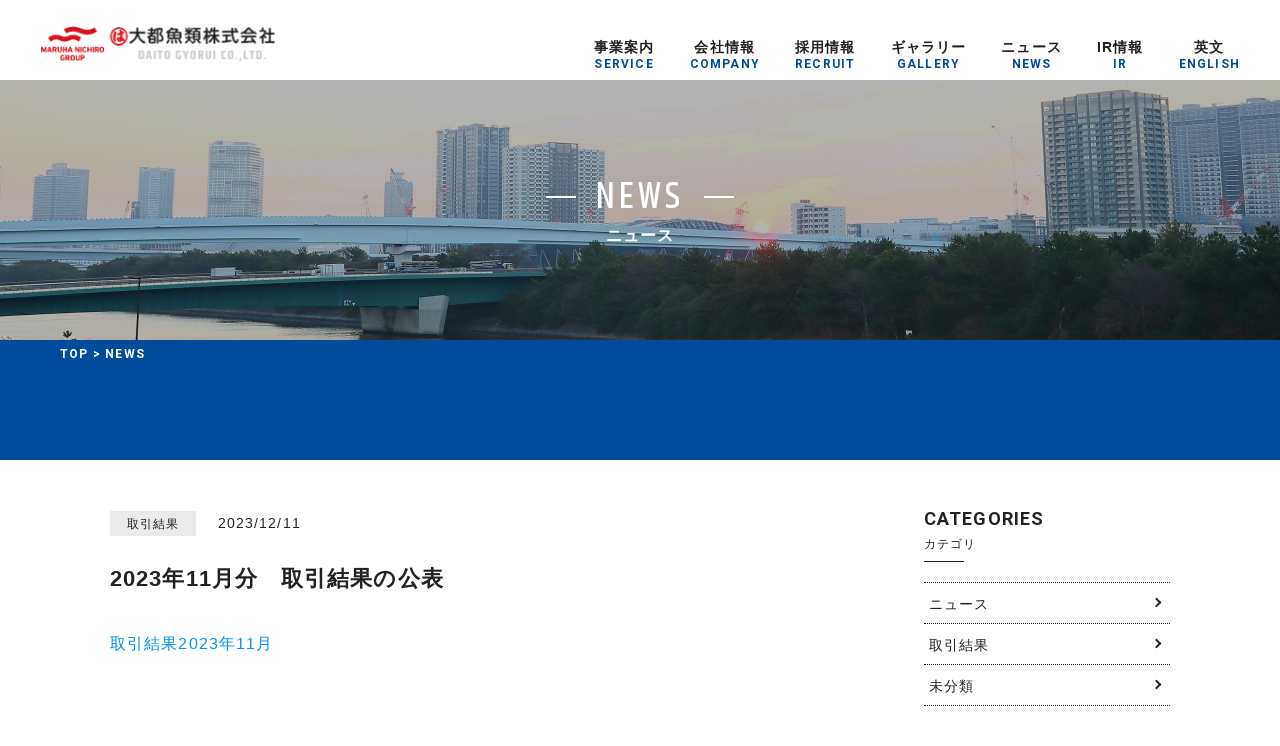

--- FILE ---
content_type: text/html; charset=UTF-8
request_url: https://www.daitogyorui.co.jp/781
body_size: 30706
content:

<!DOCTYPE html>
<html lang="ja">
<head>
	<meta charset="UTF-8">
	<meta http-equiv="X-UA-Compatible" content="IE=edge,chrome=1">
	<meta http-equiv="imagetoolbar" content="no">
	<meta name="copyright" content="Copyright &copy;MAEDA KOGYO Co.,Ltd">	
	<meta name="format-detection" content="telephone=no,address=no,email=no">
	<meta name="viewport" content="width=device-width,initial-scale=1.0">
		
	<link rel="stylesheet" href="https://use.fontawesome.com/releases/v5.8.1/css/all.css" integrity="sha384-50oBUHEmvpQ+1lW4y57PTFmhCaXp0ML5d60M1M7uH2+nqUivzIebhndOJK28anvf" crossorigin="anonymous">
	<link href="https://fonts.googleapis.com/css?family=Roboto:300,400,700" rel="stylesheet">
	
	<link href="https://fonts.googleapis.com/css?family=Khand:500,600" rel="stylesheet">
	
	<link href="https://fonts.googleapis.com/css?family=Noto+Serif+JP:600" rel="stylesheet">
	<link rel="stylesheet" href="https://cdn.jsdelivr.net/npm/yakuhanjp@3.2.0/dist/css/yakuhanjp.min.css">
	
	<link rel="stylesheet" href="https://www.daitogyorui.co.jp/wp/wp-content/themes/daito/style.css">
	<link rel="stylesheet" href="https://www.daitogyorui.co.jp/wp/wp-content/themes/daito/assets/css/swiper.css">
	<link rel="stylesheet" href="https://www.daitogyorui.co.jp/wp/wp-content/themes/daito/assets/css/style.css">
	
	
		
	<!--[if lt IE 9]>
		<script src="https://cdnjs.cloudflare.com/ajax/libs/html5shiv/3.7.3/html5shiv.min.js"></script>
		<script src="https://cdnjs.cloudflare.com/ajax/libs/respond.js/1.4.2/respond.min.js"></script>
	<![endif]-->
	
		
	
		<!-- All in One SEO 4.5.9.2 - aioseo.com -->
		<title>2023年11月分 取引結果の公表 | 大都魚類株式会社｜築地から豊洲へ中央卸売市場の卸売会社として</title>
		<meta name="description" content="取引結果2023年11月" />
		<meta name="robots" content="max-image-preview:large" />
		<link rel="canonical" href="https://www.daitogyorui.co.jp/781" />
		<meta name="generator" content="All in One SEO (AIOSEO) 4.5.9.2" />
		<script type="application/ld+json" class="aioseo-schema">
			{"@context":"https:\/\/schema.org","@graph":[{"@type":"Article","@id":"https:\/\/www.daitogyorui.co.jp\/781#article","name":"2023\u5e7411\u6708\u5206 \u53d6\u5f15\u7d50\u679c\u306e\u516c\u8868 | \u5927\u90fd\u9b5a\u985e\u682a\u5f0f\u4f1a\u793e\uff5c\u7bc9\u5730\u304b\u3089\u8c4a\u6d32\u3078\u4e2d\u592e\u5378\u58f2\u5e02\u5834\u306e\u5378\u58f2\u4f1a\u793e\u3068\u3057\u3066","headline":"2023\u5e7411\u6708\u5206\u3000\u53d6\u5f15\u7d50\u679c\u306e\u516c\u8868","author":{"@id":"https:\/\/www.daitogyorui.co.jp\/author\/daito_keiri#author"},"publisher":{"@id":"https:\/\/www.daitogyorui.co.jp\/#organization"},"image":{"@type":"ImageObject","url":"https:\/\/www.daitogyorui.co.jp\/wp\/wp-content\/uploads\/2021\/08\/01.png","@id":"https:\/\/www.daitogyorui.co.jp\/#articleImage","width":32,"height":32},"datePublished":"2023-12-11T17:05:04+09:00","dateModified":"2024-04-01T17:55:28+09:00","inLanguage":"ja","mainEntityOfPage":{"@id":"https:\/\/www.daitogyorui.co.jp\/781#webpage"},"isPartOf":{"@id":"https:\/\/www.daitogyorui.co.jp\/781#webpage"},"articleSection":"\u53d6\u5f15\u7d50\u679c"},{"@type":"BreadcrumbList","@id":"https:\/\/www.daitogyorui.co.jp\/781#breadcrumblist","itemListElement":[{"@type":"ListItem","@id":"https:\/\/www.daitogyorui.co.jp\/#listItem","position":1,"name":"\u5bb6"}]},{"@type":"Organization","@id":"https:\/\/www.daitogyorui.co.jp\/#organization","name":"\u5927\u90fd\u9b5a\u985e\u682a\u5f0f\u4f1a\u793e","url":"https:\/\/www.daitogyorui.co.jp\/","logo":{"@type":"ImageObject","url":"https:\/\/www.daitogyorui.co.jp\/wp\/wp-content\/uploads\/2021\/08\/01.png","@id":"https:\/\/www.daitogyorui.co.jp\/781\/#organizationLogo","width":32,"height":32},"image":{"@id":"https:\/\/www.daitogyorui.co.jp\/781\/#organizationLogo"}},{"@type":"Person","@id":"https:\/\/www.daitogyorui.co.jp\/author\/daito_keiri#author","url":"https:\/\/www.daitogyorui.co.jp\/author\/daito_keiri","name":"daito_keiri","image":{"@type":"ImageObject","@id":"https:\/\/www.daitogyorui.co.jp\/781#authorImage","url":"https:\/\/secure.gravatar.com\/avatar\/9df86c4d65f6cdbda6615e19ac88c905?s=96&d=mm&r=g","width":96,"height":96,"caption":"daito_keiri"}},{"@type":"WebPage","@id":"https:\/\/www.daitogyorui.co.jp\/781#webpage","url":"https:\/\/www.daitogyorui.co.jp\/781","name":"2023\u5e7411\u6708\u5206 \u53d6\u5f15\u7d50\u679c\u306e\u516c\u8868 | \u5927\u90fd\u9b5a\u985e\u682a\u5f0f\u4f1a\u793e\uff5c\u7bc9\u5730\u304b\u3089\u8c4a\u6d32\u3078\u4e2d\u592e\u5378\u58f2\u5e02\u5834\u306e\u5378\u58f2\u4f1a\u793e\u3068\u3057\u3066","description":"\u53d6\u5f15\u7d50\u679c2023\u5e7411\u6708","inLanguage":"ja","isPartOf":{"@id":"https:\/\/www.daitogyorui.co.jp\/#website"},"breadcrumb":{"@id":"https:\/\/www.daitogyorui.co.jp\/781#breadcrumblist"},"author":{"@id":"https:\/\/www.daitogyorui.co.jp\/author\/daito_keiri#author"},"creator":{"@id":"https:\/\/www.daitogyorui.co.jp\/author\/daito_keiri#author"},"datePublished":"2023-12-11T17:05:04+09:00","dateModified":"2024-04-01T17:55:28+09:00"},{"@type":"WebSite","@id":"https:\/\/www.daitogyorui.co.jp\/#website","url":"https:\/\/www.daitogyorui.co.jp\/","name":"\u5927\u90fd\u9b5a\u985e\u682a\u5f0f\u4f1a\u793e","description":"\u5927\u90fd\u9b5a\u985e\u306f\u6c34\u7523\u7269\u5378\u58f2\u4f1a\u793e\u3068\u3057\u30661947\u5e74\u306b\u5275\u696d\u3044\u305f\u3057\u307e\u3057\u305f\u3002\u7bc9\u5730\u304b\u3089\u8c4a\u6d32\u3078\u6c38\u4e45\u306e\u4f1d\u7d71\u3092\u7d99\u627f\u3057\u3001\u696d\u754c\u306e\u30ea\u30fc\u30c7\u30a3\u30f3\u30b0\u30ab\u30f3\u30d1\u30cb\u30fc\u3068\u3057\u3066","inLanguage":"ja","publisher":{"@id":"https:\/\/www.daitogyorui.co.jp\/#organization"}}]}
		</script>
		<!-- All in One SEO -->

<link rel="alternate" type="application/rss+xml" title="大都魚類株式会社｜築地から豊洲へ中央卸売市場の卸売会社として &raquo; 2023年11月分　取引結果の公表 のコメントのフィード" href="https://www.daitogyorui.co.jp/781/feed" />
<link rel='stylesheet' id='wp-block-library-css' href='https://www.daitogyorui.co.jp/wp/wp-includes/css/dist/block-library/style.min.css?ver=6.4.7' type='text/css' media='all' />
<style id='classic-theme-styles-inline-css' type='text/css'>
/*! This file is auto-generated */
.wp-block-button__link{color:#fff;background-color:#32373c;border-radius:9999px;box-shadow:none;text-decoration:none;padding:calc(.667em + 2px) calc(1.333em + 2px);font-size:1.125em}.wp-block-file__button{background:#32373c;color:#fff;text-decoration:none}
</style>
<style id='global-styles-inline-css' type='text/css'>
body{--wp--preset--color--black: #000000;--wp--preset--color--cyan-bluish-gray: #abb8c3;--wp--preset--color--white: #ffffff;--wp--preset--color--pale-pink: #f78da7;--wp--preset--color--vivid-red: #cf2e2e;--wp--preset--color--luminous-vivid-orange: #ff6900;--wp--preset--color--luminous-vivid-amber: #fcb900;--wp--preset--color--light-green-cyan: #7bdcb5;--wp--preset--color--vivid-green-cyan: #00d084;--wp--preset--color--pale-cyan-blue: #8ed1fc;--wp--preset--color--vivid-cyan-blue: #0693e3;--wp--preset--color--vivid-purple: #9b51e0;--wp--preset--gradient--vivid-cyan-blue-to-vivid-purple: linear-gradient(135deg,rgba(6,147,227,1) 0%,rgb(155,81,224) 100%);--wp--preset--gradient--light-green-cyan-to-vivid-green-cyan: linear-gradient(135deg,rgb(122,220,180) 0%,rgb(0,208,130) 100%);--wp--preset--gradient--luminous-vivid-amber-to-luminous-vivid-orange: linear-gradient(135deg,rgba(252,185,0,1) 0%,rgba(255,105,0,1) 100%);--wp--preset--gradient--luminous-vivid-orange-to-vivid-red: linear-gradient(135deg,rgba(255,105,0,1) 0%,rgb(207,46,46) 100%);--wp--preset--gradient--very-light-gray-to-cyan-bluish-gray: linear-gradient(135deg,rgb(238,238,238) 0%,rgb(169,184,195) 100%);--wp--preset--gradient--cool-to-warm-spectrum: linear-gradient(135deg,rgb(74,234,220) 0%,rgb(151,120,209) 20%,rgb(207,42,186) 40%,rgb(238,44,130) 60%,rgb(251,105,98) 80%,rgb(254,248,76) 100%);--wp--preset--gradient--blush-light-purple: linear-gradient(135deg,rgb(255,206,236) 0%,rgb(152,150,240) 100%);--wp--preset--gradient--blush-bordeaux: linear-gradient(135deg,rgb(254,205,165) 0%,rgb(254,45,45) 50%,rgb(107,0,62) 100%);--wp--preset--gradient--luminous-dusk: linear-gradient(135deg,rgb(255,203,112) 0%,rgb(199,81,192) 50%,rgb(65,88,208) 100%);--wp--preset--gradient--pale-ocean: linear-gradient(135deg,rgb(255,245,203) 0%,rgb(182,227,212) 50%,rgb(51,167,181) 100%);--wp--preset--gradient--electric-grass: linear-gradient(135deg,rgb(202,248,128) 0%,rgb(113,206,126) 100%);--wp--preset--gradient--midnight: linear-gradient(135deg,rgb(2,3,129) 0%,rgb(40,116,252) 100%);--wp--preset--font-size--small: 13px;--wp--preset--font-size--medium: 20px;--wp--preset--font-size--large: 36px;--wp--preset--font-size--x-large: 42px;--wp--preset--spacing--20: 0.44rem;--wp--preset--spacing--30: 0.67rem;--wp--preset--spacing--40: 1rem;--wp--preset--spacing--50: 1.5rem;--wp--preset--spacing--60: 2.25rem;--wp--preset--spacing--70: 3.38rem;--wp--preset--spacing--80: 5.06rem;--wp--preset--shadow--natural: 6px 6px 9px rgba(0, 0, 0, 0.2);--wp--preset--shadow--deep: 12px 12px 50px rgba(0, 0, 0, 0.4);--wp--preset--shadow--sharp: 6px 6px 0px rgba(0, 0, 0, 0.2);--wp--preset--shadow--outlined: 6px 6px 0px -3px rgba(255, 255, 255, 1), 6px 6px rgba(0, 0, 0, 1);--wp--preset--shadow--crisp: 6px 6px 0px rgba(0, 0, 0, 1);}:where(.is-layout-flex){gap: 0.5em;}:where(.is-layout-grid){gap: 0.5em;}body .is-layout-flow > .alignleft{float: left;margin-inline-start: 0;margin-inline-end: 2em;}body .is-layout-flow > .alignright{float: right;margin-inline-start: 2em;margin-inline-end: 0;}body .is-layout-flow > .aligncenter{margin-left: auto !important;margin-right: auto !important;}body .is-layout-constrained > .alignleft{float: left;margin-inline-start: 0;margin-inline-end: 2em;}body .is-layout-constrained > .alignright{float: right;margin-inline-start: 2em;margin-inline-end: 0;}body .is-layout-constrained > .aligncenter{margin-left: auto !important;margin-right: auto !important;}body .is-layout-constrained > :where(:not(.alignleft):not(.alignright):not(.alignfull)){max-width: var(--wp--style--global--content-size);margin-left: auto !important;margin-right: auto !important;}body .is-layout-constrained > .alignwide{max-width: var(--wp--style--global--wide-size);}body .is-layout-flex{display: flex;}body .is-layout-flex{flex-wrap: wrap;align-items: center;}body .is-layout-flex > *{margin: 0;}body .is-layout-grid{display: grid;}body .is-layout-grid > *{margin: 0;}:where(.wp-block-columns.is-layout-flex){gap: 2em;}:where(.wp-block-columns.is-layout-grid){gap: 2em;}:where(.wp-block-post-template.is-layout-flex){gap: 1.25em;}:where(.wp-block-post-template.is-layout-grid){gap: 1.25em;}.has-black-color{color: var(--wp--preset--color--black) !important;}.has-cyan-bluish-gray-color{color: var(--wp--preset--color--cyan-bluish-gray) !important;}.has-white-color{color: var(--wp--preset--color--white) !important;}.has-pale-pink-color{color: var(--wp--preset--color--pale-pink) !important;}.has-vivid-red-color{color: var(--wp--preset--color--vivid-red) !important;}.has-luminous-vivid-orange-color{color: var(--wp--preset--color--luminous-vivid-orange) !important;}.has-luminous-vivid-amber-color{color: var(--wp--preset--color--luminous-vivid-amber) !important;}.has-light-green-cyan-color{color: var(--wp--preset--color--light-green-cyan) !important;}.has-vivid-green-cyan-color{color: var(--wp--preset--color--vivid-green-cyan) !important;}.has-pale-cyan-blue-color{color: var(--wp--preset--color--pale-cyan-blue) !important;}.has-vivid-cyan-blue-color{color: var(--wp--preset--color--vivid-cyan-blue) !important;}.has-vivid-purple-color{color: var(--wp--preset--color--vivid-purple) !important;}.has-black-background-color{background-color: var(--wp--preset--color--black) !important;}.has-cyan-bluish-gray-background-color{background-color: var(--wp--preset--color--cyan-bluish-gray) !important;}.has-white-background-color{background-color: var(--wp--preset--color--white) !important;}.has-pale-pink-background-color{background-color: var(--wp--preset--color--pale-pink) !important;}.has-vivid-red-background-color{background-color: var(--wp--preset--color--vivid-red) !important;}.has-luminous-vivid-orange-background-color{background-color: var(--wp--preset--color--luminous-vivid-orange) !important;}.has-luminous-vivid-amber-background-color{background-color: var(--wp--preset--color--luminous-vivid-amber) !important;}.has-light-green-cyan-background-color{background-color: var(--wp--preset--color--light-green-cyan) !important;}.has-vivid-green-cyan-background-color{background-color: var(--wp--preset--color--vivid-green-cyan) !important;}.has-pale-cyan-blue-background-color{background-color: var(--wp--preset--color--pale-cyan-blue) !important;}.has-vivid-cyan-blue-background-color{background-color: var(--wp--preset--color--vivid-cyan-blue) !important;}.has-vivid-purple-background-color{background-color: var(--wp--preset--color--vivid-purple) !important;}.has-black-border-color{border-color: var(--wp--preset--color--black) !important;}.has-cyan-bluish-gray-border-color{border-color: var(--wp--preset--color--cyan-bluish-gray) !important;}.has-white-border-color{border-color: var(--wp--preset--color--white) !important;}.has-pale-pink-border-color{border-color: var(--wp--preset--color--pale-pink) !important;}.has-vivid-red-border-color{border-color: var(--wp--preset--color--vivid-red) !important;}.has-luminous-vivid-orange-border-color{border-color: var(--wp--preset--color--luminous-vivid-orange) !important;}.has-luminous-vivid-amber-border-color{border-color: var(--wp--preset--color--luminous-vivid-amber) !important;}.has-light-green-cyan-border-color{border-color: var(--wp--preset--color--light-green-cyan) !important;}.has-vivid-green-cyan-border-color{border-color: var(--wp--preset--color--vivid-green-cyan) !important;}.has-pale-cyan-blue-border-color{border-color: var(--wp--preset--color--pale-cyan-blue) !important;}.has-vivid-cyan-blue-border-color{border-color: var(--wp--preset--color--vivid-cyan-blue) !important;}.has-vivid-purple-border-color{border-color: var(--wp--preset--color--vivid-purple) !important;}.has-vivid-cyan-blue-to-vivid-purple-gradient-background{background: var(--wp--preset--gradient--vivid-cyan-blue-to-vivid-purple) !important;}.has-light-green-cyan-to-vivid-green-cyan-gradient-background{background: var(--wp--preset--gradient--light-green-cyan-to-vivid-green-cyan) !important;}.has-luminous-vivid-amber-to-luminous-vivid-orange-gradient-background{background: var(--wp--preset--gradient--luminous-vivid-amber-to-luminous-vivid-orange) !important;}.has-luminous-vivid-orange-to-vivid-red-gradient-background{background: var(--wp--preset--gradient--luminous-vivid-orange-to-vivid-red) !important;}.has-very-light-gray-to-cyan-bluish-gray-gradient-background{background: var(--wp--preset--gradient--very-light-gray-to-cyan-bluish-gray) !important;}.has-cool-to-warm-spectrum-gradient-background{background: var(--wp--preset--gradient--cool-to-warm-spectrum) !important;}.has-blush-light-purple-gradient-background{background: var(--wp--preset--gradient--blush-light-purple) !important;}.has-blush-bordeaux-gradient-background{background: var(--wp--preset--gradient--blush-bordeaux) !important;}.has-luminous-dusk-gradient-background{background: var(--wp--preset--gradient--luminous-dusk) !important;}.has-pale-ocean-gradient-background{background: var(--wp--preset--gradient--pale-ocean) !important;}.has-electric-grass-gradient-background{background: var(--wp--preset--gradient--electric-grass) !important;}.has-midnight-gradient-background{background: var(--wp--preset--gradient--midnight) !important;}.has-small-font-size{font-size: var(--wp--preset--font-size--small) !important;}.has-medium-font-size{font-size: var(--wp--preset--font-size--medium) !important;}.has-large-font-size{font-size: var(--wp--preset--font-size--large) !important;}.has-x-large-font-size{font-size: var(--wp--preset--font-size--x-large) !important;}
.wp-block-navigation a:where(:not(.wp-element-button)){color: inherit;}
:where(.wp-block-post-template.is-layout-flex){gap: 1.25em;}:where(.wp-block-post-template.is-layout-grid){gap: 1.25em;}
:where(.wp-block-columns.is-layout-flex){gap: 2em;}:where(.wp-block-columns.is-layout-grid){gap: 2em;}
.wp-block-pullquote{font-size: 1.5em;line-height: 1.6;}
</style>
<link rel='stylesheet' id='contact-form-7-css' href='https://www.daitogyorui.co.jp/wp/wp-content/plugins/contact-form-7/includes/css/styles.css?ver=5.9.3' type='text/css' media='all' />
<link rel="https://api.w.org/" href="https://www.daitogyorui.co.jp/wp-json/" /><link rel="alternate" type="application/json" href="https://www.daitogyorui.co.jp/wp-json/wp/v2/posts/781" /><link rel="alternate" type="application/json+oembed" href="https://www.daitogyorui.co.jp/wp-json/oembed/1.0/embed?url=https%3A%2F%2Fwww.daitogyorui.co.jp%2F781" />
<link rel="alternate" type="text/xml+oembed" href="https://www.daitogyorui.co.jp/wp-json/oembed/1.0/embed?url=https%3A%2F%2Fwww.daitogyorui.co.jp%2F781&#038;format=xml" />
<!-- Favicon Rotator -->
<link rel="shortcut icon" href="https://www.daitogyorui.co.jp/wp/wp-content/uploads/2021/08/fabicon.png" />
<!-- End Favicon Rotator -->
<style type="text/css">.recentcomments a{display:inline !important;padding:0 !important;margin:0 !important;}</style>		<style type="text/css" id="wp-custom-css">
			.grecaptcha-badge { visibility: hidden; }		</style>
		</head>
<body>
	<div id="wrapper">
				<header>
			<div id="header">
				<div class="header_inner cf">
					<h1 class="header_logo">
						<a href="https://www.daitogyorui.co.jp/">
							<span class="hide-text">大都魚類株式会社</span>
						</a>
					</h1>
					
					<div class="header_nav">
						
						<nav>
							<ul class="header_menu">
								
								<li>
									<a href="https://www.daitogyorui.co.jp/service/">
										<span class="jp">事業案内</span>
										<span class="en font_roboto fw700 color-base01">SERVICE</span>
									</a>
								</li>
								<li>
									<a href="https://www.daitogyorui.co.jp/company/">
										<span class="jp">会社情報</span>
										<span class="en font_roboto fw700 color-base01">COMPANY</span>
									</a>
								</li>
								
								<li>
									<a href="https://www.daitogyorui.co.jp/entry/">
										<span class="jp">採用情報</span>
										<span class="en font_roboto fw700 color-base01">RECRUIT</span>
									</a>
								</li>
								
								<li>
									<a href="https://www.daitogyorui.co.jp/gallery/">
										<span class="jp">ギャラリー</span>
										<span class="en font_roboto fw700 color-base01">GALLERY</span>
									</a>
								</li>
								<li>
									<a href="https://www.daitogyorui.co.jp/news/">
										<span class="jp">ニュース</span>
										<span class="en font_roboto fw700 color-base01">NEWS</span>
									</a>
								</li>
								<li>
									<a href="https://www.daitogyorui.co.jp/ir/">
										<span class="jp">IR情報</span>
										<span class="en font_roboto fw700 color-base01">IR</span>
									</a>
								</li>
								<li>
									<a href="https://www.daitogyorui.co.jp/service-en">
										<span class="jp">英文</span>
										<span class="en font_roboto fw700 color-base01">ENGLISH</span>
									</a>
								</li>
							</ul>
						</nav>					
					</div>
					
					<a id="menu-trigger">
						<span></span>
						<span></span>
						<span></span>
					</a>
				</div>
			</div>
			<div id="nav_wrap">
				<div class="nav_wrap_inner">
					<nav>
						<ul class="header_menu font_os">
							<li class="font_roboto fw700">
								<a href="https://www.daitogyorui.co.jp/service/">SERVICE</a>
							</li>
							<li class="font_roboto fw700">
								<a href="https://www.daitogyorui.co.jp/company/">COMPANY</a>
							</li>
							<li class="font_roboto fw700">
								<a href="https://www.daitogyorui.co.jp/entry/">RECRUIT</a>
							</li>
							<li class="font_roboto fw700">
								<a href="https://www.daitogyorui.co.jp/gallery/" target="_blank">GALLERY</a>
							</li>
							<li class="font_roboto fw700">
								<a href="https://www.daitogyorui.co.jp/news/">NEWS</a>
							</li>
							<li class="font_roboto fw700">
								<a href="https://www.daitogyorui.co.jp/ir/">IR</a>
							</li>
<!--
							<li class="font_roboto fw700">
								<a href="https://www.daitogyorui.co.jp/service-en">ENGLISH</a>
							</li>
-->
							　
						</ul>
					</nav>
				</div>
			</div>
		</header>
				

		<div id="content">
			<section id="hero_wrap_bottom" class="cf">
				<div class="hero_wrap_bottom_inner bg_hero_news">
					<div class="hero_wrap_bottom_bg">
						<div class="bottom_ttl_wrap">
							<h2 class="ttl_01 mb0">
								<span class="en font_khand fw500 fadetxt js_split_txt color-white">NEWS</span>
								<span class="jp fadetxt js_split_txt color-white">ニュース</span>
							</h2>
						</div>
					</div>
				</div>
			</section>
			<div id="bread" class="bg-base01">
				<div id="bread_inner" class="cf">
					<nav>
						<ul>
							<li class="font_roboto fw700"><a href="/" class="home">TOP</a></li>
							<li class="font_roboto fw700">&gt;</li>
							<li class="font_roboto fw700">NEWS</li>
						</ul>
					</nav>
				</div>
			</div>
			
			<section class="content_wrap cf">
				<div class="content_wrap_inner cf blog_wrap">
					<main id="main">
						<div class="main_inner">
														<article class="post_single">
								<header class="post_header">
									<ul class="post_data">
										<li class="post_data_cat">取引結果</li>
										<li class="post_data_date pop400"><time datetime="2023/12/11">2023/12/11</time></li>
									</ul>
																		<h1>2023年11月分　取引結果の公表</h1>
																				</header>
								<div class="post_contents_wrap">
									<div class="post_contents">
										<p><a href="https://www.daitogyorui.co.jp/wp/wp-content/uploads/2023/12/kekka-d_2311.pdf">取引結果2023年11月</a></p>
									</div>
								</div>
								
								
								<nav class="single-nav font_roboto fw700">
									<div class="prev">
										<a href="https://www.daitogyorui.co.jp/774" rel="prev">&lt;PREV</a>									</div>
									<div class="next">
										<a href="https://www.daitogyorui.co.jp/793" rel="next">NEXT&gt;</a>									</div>
								</nav>
								
							</article>
							
													</div>
					</main>
					<!-- main -->
					
					<aside id="side">
						<section class="side_posts">
							<h3>
								<span class="side_title_en font_roboto fw700">CATEGORIES</span>
								<span class="side_title_jp">カテゴリ</span>
							</h3>
							<ul class="side_cat">
									<li class="cat-item cat-item-7"><a href="https://www.daitogyorui.co.jp/category/news-cat">ニュース</a>
</li>
	<li class="cat-item cat-item-13"><a href="https://www.daitogyorui.co.jp/category/result-cat">取引結果</a>
</li>
	<li class="cat-item cat-item-1"><a href="https://www.daitogyorui.co.jp/category/%e6%9c%aa%e5%88%86%e9%a1%9e">未分類</a>
</li>
								
							</ul>
						</section>
					</aside>
				</div>
			</section>				

			<div id="footer_top_link" class="bg-grey">
				<div class="top_link">
					<a href="#"></a>
				</div>
			</div>
		</div>
		<!-- container -->
		
		<footer>
			<div id="footer" class="bg-base01">
				<div class="footer_logo">
					<a href="#">
						<img src="https://www.daitogyorui.co.jp/wp/wp-content/themes/daito/assets/images/common/logo-footer.png" alt="">
					</a>
				</div>
				
				<div class="footer_inner">
					<dl class="addr color-white">
						<dt class="font_roboto fw700">
							COMPANY
						</dt>
												<dd>
							<span class="bold">大都魚類株式会社</span><br>
							東京都江東区豊洲六丁目6番2号<br>
(東京都中央卸売市場豊洲市場内)<br>
TEL : 03-6633-2200<br>
<a href="https://www.daitogyorui.co.jp/wp/wp-content/themes/daito/assets/pdf/accessmap.pdf" target="_blank">アクセスマップ</a>
<a href="https://goo.gl/maps/tscrh7yRh7v2L6hUA" target="_blank">google map</a>
<!-- <a href="" target="_blank">pdf</a> -->
						</dd>
											</dl>
					
					<dl class="nav color-white">
						<dt class="font_roboto fw700">
							SITE MAP
						</dt>
						<dd>
							<nav>
								<ul>
																		<li class="bold">
										<a href="https://www.daitogyorui.co.jp/service/" class="color-white">事業案内</a>
									</li><li class="bold">
										<a href="https://www.daitogyorui.co.jp/company/" class="color-white">会社情報</a>
									</li><li class="bold">
										<a href="https://www.daitogyorui.co.jp/entry/" class="color-white">採用情報</a>
									</li><li class="bold">
										<a href="https://www.daitogyorui.co.jp/gallery/" class="color-white">ギャラリー</a>
									</li><li class="bold">
										<a href="https://www.daitogyorui.co.jp/news/" class="color-white">ニュース</a>
									</li><li class="bold">
										<a href="https://www.daitogyorui.co.jp/ir/" class="color-white">IR情報</a>
									</li><li class="font_roboto fw700">
										<a href="https://www.daitogyorui.co.jp/service-en/" class="color-white">ENGLISH</a>
									</li><li class="bold">
										<a href="https://www.daitogyorui.co.jp/wp/wp-content/themes/daito/assets/pdf/privacy_policy.pdf" class="color-white" target="_blank">個人情報の取扱いについて</a>
									</li><li class="bold">
										<a href="https://www.daitogyorui.co.jp/wp/wp-content/themes/daito/assets/pdf/food_safety_policy.pdf" class="color-white" target="_blank">食品安全方針</a>
									</li><li class="bold">
<li class="bold">
	<font color="00ccff">受託契約約款</font>
		<a href="https://www.daitogyorui.co.jp/pdf/contract_clause_tokyo.pdf" class="color-white" target="_blank">東京</a>・
		<a href="https://www.daitogyorui.co.jp/pdf/contract_clause_narita.pdf" class="color-white" target="_blank">成田</a>
</li>
<li class="bold">
										<font color="00ccff">予定数量</font>
										<a href="https://www.daitogyorui.co.jp/pdf/yotei-t.pdf" class="color-white" target="_blank">豊洲</a>・
										<a href="https://www.daitogyorui.co.jp/pdf/yotei-s.pdf" class="color-white" target="_blank">足立</a>・
										<a href="https://www.daitogyorui.co.jp/pdf/yotei-o.pdf" class="color-white" target="_blank">大田</a>
									</li><li class="bold">
										<font color="00ccff">卸売結果</font>
										<a href="https://www.daitogyorui.co.jp/pdf/uri-t.pdf" class="color-white" target="_blank">豊洲</a>・
										<a href="https://www.daitogyorui.co.jp/pdf/uri-s.pdf" class="color-white" target="_blank">足立</a>・
										<a href="https://www.daitogyorui.co.jp/pdf/uri-o.pdf" class="color-white" target="_blank">大田</a>
									</li><li class="bold">
										<a href="https://www.daitogyorui.co.jp/wp/wp-content/themes/daito/assets/pdf/daito_tradingterms.pdf" class="color-white" target="_blank">売買取引の条件</a>
									</li>
																	</ul>
							</nav>
						</dd>
					</dl>
					
					<dl class="link color-white">
						<dt class="font_roboto fw700">
							LINKS
						</dt>
						<dd>
							<ul>
								<li>
									<a href="http://www.marutoreizo.co.jp/" target="_blank">
										丸都冷蔵株式会社
									</a>
								</li>
								<li>
									<a href="https://www.maruha-nichiro.co.jp/home.html" target="_blank">
										マルハニチロ株式会社
									</a>
								</li>
								<li>
									<a href="http://www.ginmi-maruto.com/" target="_blank">
										株式会社築地フレッシュ丸都
									</a>
								</li>
								<li>
									<a href="http://www.shijou.metro.tokyo.jp/" target="_blank">
										東京都中央卸売市場
									</a>
								</li>
								<li>
									<a href="http://www.daitogyorui.co.jp/d-service/" target="_blank">
										大都サービス株式会社
									</a>
								</li>
								<li>
									<a href="http://www.fukushihoken.metro.tokyo.jp/itiba/" target="_blank">
										東京都市場衛生検査所
									</a>
								</li>
								
							</ul>
						</dd>
					</dl>

					<dl class="car color-white">
						<dt class="font_roboto fw700">
							CALENDAR
						</dt>
						<dd>
							<ul>
								<li>
									<span>
										市場カレンダー
									</span>
								</li>
								<li>
									<a href="https://www.daitogyorui.co.jp/calendar/pdf/2025.pdf" target="_blank">
										2025年
									</a>
							</ul>
						</dd>
					</dl>
				</div>
				
				<p class="footer_copy">
					<small class="font_roboto fw700">
						copyright&copy;DAITO GYORUI CO.,LTD.
					</small>
					
				</p>
				
			</div>
		</footer>
	</div>
	<!-- wrapper -->

	<script type="text/javascript" src="https://www.daitogyorui.co.jp/wp/wp-content/themes/daito/assets/js/vendor.js"></script>
	<script type="text/javascript" src="https://www.daitogyorui.co.jp/wp/wp-content/themes/daito/assets/js/common.js"></script>
	<script type="text/javascript" src="https://www.daitogyorui.co.jp/wp/wp-content/plugins/contact-form-7/includes/swv/js/index.js?ver=5.9.3" id="swv-js"></script>
<script type="text/javascript" id="contact-form-7-js-extra">
/* <![CDATA[ */
var wpcf7 = {"api":{"root":"https:\/\/www.daitogyorui.co.jp\/wp-json\/","namespace":"contact-form-7\/v1"}};
/* ]]> */
</script>
<script type="text/javascript" src="https://www.daitogyorui.co.jp/wp/wp-content/plugins/contact-form-7/includes/js/index.js?ver=5.9.3" id="contact-form-7-js"></script>
<script type="text/javascript" src="https://www.google.com/recaptcha/api.js?render=6LcNn6gpAAAAAOfFrgRg1HVUQEGzR1EUwObthDaA&amp;ver=3.0" id="google-recaptcha-js"></script>
<script type="text/javascript" src="https://www.daitogyorui.co.jp/wp/wp-includes/js/dist/vendor/wp-polyfill-inert.min.js?ver=3.1.2" id="wp-polyfill-inert-js"></script>
<script type="text/javascript" src="https://www.daitogyorui.co.jp/wp/wp-includes/js/dist/vendor/regenerator-runtime.min.js?ver=0.14.0" id="regenerator-runtime-js"></script>
<script type="text/javascript" src="https://www.daitogyorui.co.jp/wp/wp-includes/js/dist/vendor/wp-polyfill.min.js?ver=3.15.0" id="wp-polyfill-js"></script>
<script type="text/javascript" id="wpcf7-recaptcha-js-extra">
/* <![CDATA[ */
var wpcf7_recaptcha = {"sitekey":"6LcNn6gpAAAAAOfFrgRg1HVUQEGzR1EUwObthDaA","actions":{"homepage":"homepage","contactform":"contactform"}};
/* ]]> */
</script>
<script type="text/javascript" src="https://www.daitogyorui.co.jp/wp/wp-content/plugins/contact-form-7/modules/recaptcha/index.js?ver=5.9.3" id="wpcf7-recaptcha-js"></script>
</body>
</html>

--- FILE ---
content_type: text/html; charset=utf-8
request_url: https://www.google.com/recaptcha/api2/anchor?ar=1&k=6LcNn6gpAAAAAOfFrgRg1HVUQEGzR1EUwObthDaA&co=aHR0cHM6Ly93d3cuZGFpdG9neW9ydWkuY28uanA6NDQz&hl=en&v=7gg7H51Q-naNfhmCP3_R47ho&size=invisible&anchor-ms=20000&execute-ms=30000&cb=gkuveaj6k674
body_size: 48183
content:
<!DOCTYPE HTML><html dir="ltr" lang="en"><head><meta http-equiv="Content-Type" content="text/html; charset=UTF-8">
<meta http-equiv="X-UA-Compatible" content="IE=edge">
<title>reCAPTCHA</title>
<style type="text/css">
/* cyrillic-ext */
@font-face {
  font-family: 'Roboto';
  font-style: normal;
  font-weight: 400;
  font-stretch: 100%;
  src: url(//fonts.gstatic.com/s/roboto/v48/KFO7CnqEu92Fr1ME7kSn66aGLdTylUAMa3GUBHMdazTgWw.woff2) format('woff2');
  unicode-range: U+0460-052F, U+1C80-1C8A, U+20B4, U+2DE0-2DFF, U+A640-A69F, U+FE2E-FE2F;
}
/* cyrillic */
@font-face {
  font-family: 'Roboto';
  font-style: normal;
  font-weight: 400;
  font-stretch: 100%;
  src: url(//fonts.gstatic.com/s/roboto/v48/KFO7CnqEu92Fr1ME7kSn66aGLdTylUAMa3iUBHMdazTgWw.woff2) format('woff2');
  unicode-range: U+0301, U+0400-045F, U+0490-0491, U+04B0-04B1, U+2116;
}
/* greek-ext */
@font-face {
  font-family: 'Roboto';
  font-style: normal;
  font-weight: 400;
  font-stretch: 100%;
  src: url(//fonts.gstatic.com/s/roboto/v48/KFO7CnqEu92Fr1ME7kSn66aGLdTylUAMa3CUBHMdazTgWw.woff2) format('woff2');
  unicode-range: U+1F00-1FFF;
}
/* greek */
@font-face {
  font-family: 'Roboto';
  font-style: normal;
  font-weight: 400;
  font-stretch: 100%;
  src: url(//fonts.gstatic.com/s/roboto/v48/KFO7CnqEu92Fr1ME7kSn66aGLdTylUAMa3-UBHMdazTgWw.woff2) format('woff2');
  unicode-range: U+0370-0377, U+037A-037F, U+0384-038A, U+038C, U+038E-03A1, U+03A3-03FF;
}
/* math */
@font-face {
  font-family: 'Roboto';
  font-style: normal;
  font-weight: 400;
  font-stretch: 100%;
  src: url(//fonts.gstatic.com/s/roboto/v48/KFO7CnqEu92Fr1ME7kSn66aGLdTylUAMawCUBHMdazTgWw.woff2) format('woff2');
  unicode-range: U+0302-0303, U+0305, U+0307-0308, U+0310, U+0312, U+0315, U+031A, U+0326-0327, U+032C, U+032F-0330, U+0332-0333, U+0338, U+033A, U+0346, U+034D, U+0391-03A1, U+03A3-03A9, U+03B1-03C9, U+03D1, U+03D5-03D6, U+03F0-03F1, U+03F4-03F5, U+2016-2017, U+2034-2038, U+203C, U+2040, U+2043, U+2047, U+2050, U+2057, U+205F, U+2070-2071, U+2074-208E, U+2090-209C, U+20D0-20DC, U+20E1, U+20E5-20EF, U+2100-2112, U+2114-2115, U+2117-2121, U+2123-214F, U+2190, U+2192, U+2194-21AE, U+21B0-21E5, U+21F1-21F2, U+21F4-2211, U+2213-2214, U+2216-22FF, U+2308-230B, U+2310, U+2319, U+231C-2321, U+2336-237A, U+237C, U+2395, U+239B-23B7, U+23D0, U+23DC-23E1, U+2474-2475, U+25AF, U+25B3, U+25B7, U+25BD, U+25C1, U+25CA, U+25CC, U+25FB, U+266D-266F, U+27C0-27FF, U+2900-2AFF, U+2B0E-2B11, U+2B30-2B4C, U+2BFE, U+3030, U+FF5B, U+FF5D, U+1D400-1D7FF, U+1EE00-1EEFF;
}
/* symbols */
@font-face {
  font-family: 'Roboto';
  font-style: normal;
  font-weight: 400;
  font-stretch: 100%;
  src: url(//fonts.gstatic.com/s/roboto/v48/KFO7CnqEu92Fr1ME7kSn66aGLdTylUAMaxKUBHMdazTgWw.woff2) format('woff2');
  unicode-range: U+0001-000C, U+000E-001F, U+007F-009F, U+20DD-20E0, U+20E2-20E4, U+2150-218F, U+2190, U+2192, U+2194-2199, U+21AF, U+21E6-21F0, U+21F3, U+2218-2219, U+2299, U+22C4-22C6, U+2300-243F, U+2440-244A, U+2460-24FF, U+25A0-27BF, U+2800-28FF, U+2921-2922, U+2981, U+29BF, U+29EB, U+2B00-2BFF, U+4DC0-4DFF, U+FFF9-FFFB, U+10140-1018E, U+10190-1019C, U+101A0, U+101D0-101FD, U+102E0-102FB, U+10E60-10E7E, U+1D2C0-1D2D3, U+1D2E0-1D37F, U+1F000-1F0FF, U+1F100-1F1AD, U+1F1E6-1F1FF, U+1F30D-1F30F, U+1F315, U+1F31C, U+1F31E, U+1F320-1F32C, U+1F336, U+1F378, U+1F37D, U+1F382, U+1F393-1F39F, U+1F3A7-1F3A8, U+1F3AC-1F3AF, U+1F3C2, U+1F3C4-1F3C6, U+1F3CA-1F3CE, U+1F3D4-1F3E0, U+1F3ED, U+1F3F1-1F3F3, U+1F3F5-1F3F7, U+1F408, U+1F415, U+1F41F, U+1F426, U+1F43F, U+1F441-1F442, U+1F444, U+1F446-1F449, U+1F44C-1F44E, U+1F453, U+1F46A, U+1F47D, U+1F4A3, U+1F4B0, U+1F4B3, U+1F4B9, U+1F4BB, U+1F4BF, U+1F4C8-1F4CB, U+1F4D6, U+1F4DA, U+1F4DF, U+1F4E3-1F4E6, U+1F4EA-1F4ED, U+1F4F7, U+1F4F9-1F4FB, U+1F4FD-1F4FE, U+1F503, U+1F507-1F50B, U+1F50D, U+1F512-1F513, U+1F53E-1F54A, U+1F54F-1F5FA, U+1F610, U+1F650-1F67F, U+1F687, U+1F68D, U+1F691, U+1F694, U+1F698, U+1F6AD, U+1F6B2, U+1F6B9-1F6BA, U+1F6BC, U+1F6C6-1F6CF, U+1F6D3-1F6D7, U+1F6E0-1F6EA, U+1F6F0-1F6F3, U+1F6F7-1F6FC, U+1F700-1F7FF, U+1F800-1F80B, U+1F810-1F847, U+1F850-1F859, U+1F860-1F887, U+1F890-1F8AD, U+1F8B0-1F8BB, U+1F8C0-1F8C1, U+1F900-1F90B, U+1F93B, U+1F946, U+1F984, U+1F996, U+1F9E9, U+1FA00-1FA6F, U+1FA70-1FA7C, U+1FA80-1FA89, U+1FA8F-1FAC6, U+1FACE-1FADC, U+1FADF-1FAE9, U+1FAF0-1FAF8, U+1FB00-1FBFF;
}
/* vietnamese */
@font-face {
  font-family: 'Roboto';
  font-style: normal;
  font-weight: 400;
  font-stretch: 100%;
  src: url(//fonts.gstatic.com/s/roboto/v48/KFO7CnqEu92Fr1ME7kSn66aGLdTylUAMa3OUBHMdazTgWw.woff2) format('woff2');
  unicode-range: U+0102-0103, U+0110-0111, U+0128-0129, U+0168-0169, U+01A0-01A1, U+01AF-01B0, U+0300-0301, U+0303-0304, U+0308-0309, U+0323, U+0329, U+1EA0-1EF9, U+20AB;
}
/* latin-ext */
@font-face {
  font-family: 'Roboto';
  font-style: normal;
  font-weight: 400;
  font-stretch: 100%;
  src: url(//fonts.gstatic.com/s/roboto/v48/KFO7CnqEu92Fr1ME7kSn66aGLdTylUAMa3KUBHMdazTgWw.woff2) format('woff2');
  unicode-range: U+0100-02BA, U+02BD-02C5, U+02C7-02CC, U+02CE-02D7, U+02DD-02FF, U+0304, U+0308, U+0329, U+1D00-1DBF, U+1E00-1E9F, U+1EF2-1EFF, U+2020, U+20A0-20AB, U+20AD-20C0, U+2113, U+2C60-2C7F, U+A720-A7FF;
}
/* latin */
@font-face {
  font-family: 'Roboto';
  font-style: normal;
  font-weight: 400;
  font-stretch: 100%;
  src: url(//fonts.gstatic.com/s/roboto/v48/KFO7CnqEu92Fr1ME7kSn66aGLdTylUAMa3yUBHMdazQ.woff2) format('woff2');
  unicode-range: U+0000-00FF, U+0131, U+0152-0153, U+02BB-02BC, U+02C6, U+02DA, U+02DC, U+0304, U+0308, U+0329, U+2000-206F, U+20AC, U+2122, U+2191, U+2193, U+2212, U+2215, U+FEFF, U+FFFD;
}
/* cyrillic-ext */
@font-face {
  font-family: 'Roboto';
  font-style: normal;
  font-weight: 500;
  font-stretch: 100%;
  src: url(//fonts.gstatic.com/s/roboto/v48/KFO7CnqEu92Fr1ME7kSn66aGLdTylUAMa3GUBHMdazTgWw.woff2) format('woff2');
  unicode-range: U+0460-052F, U+1C80-1C8A, U+20B4, U+2DE0-2DFF, U+A640-A69F, U+FE2E-FE2F;
}
/* cyrillic */
@font-face {
  font-family: 'Roboto';
  font-style: normal;
  font-weight: 500;
  font-stretch: 100%;
  src: url(//fonts.gstatic.com/s/roboto/v48/KFO7CnqEu92Fr1ME7kSn66aGLdTylUAMa3iUBHMdazTgWw.woff2) format('woff2');
  unicode-range: U+0301, U+0400-045F, U+0490-0491, U+04B0-04B1, U+2116;
}
/* greek-ext */
@font-face {
  font-family: 'Roboto';
  font-style: normal;
  font-weight: 500;
  font-stretch: 100%;
  src: url(//fonts.gstatic.com/s/roboto/v48/KFO7CnqEu92Fr1ME7kSn66aGLdTylUAMa3CUBHMdazTgWw.woff2) format('woff2');
  unicode-range: U+1F00-1FFF;
}
/* greek */
@font-face {
  font-family: 'Roboto';
  font-style: normal;
  font-weight: 500;
  font-stretch: 100%;
  src: url(//fonts.gstatic.com/s/roboto/v48/KFO7CnqEu92Fr1ME7kSn66aGLdTylUAMa3-UBHMdazTgWw.woff2) format('woff2');
  unicode-range: U+0370-0377, U+037A-037F, U+0384-038A, U+038C, U+038E-03A1, U+03A3-03FF;
}
/* math */
@font-face {
  font-family: 'Roboto';
  font-style: normal;
  font-weight: 500;
  font-stretch: 100%;
  src: url(//fonts.gstatic.com/s/roboto/v48/KFO7CnqEu92Fr1ME7kSn66aGLdTylUAMawCUBHMdazTgWw.woff2) format('woff2');
  unicode-range: U+0302-0303, U+0305, U+0307-0308, U+0310, U+0312, U+0315, U+031A, U+0326-0327, U+032C, U+032F-0330, U+0332-0333, U+0338, U+033A, U+0346, U+034D, U+0391-03A1, U+03A3-03A9, U+03B1-03C9, U+03D1, U+03D5-03D6, U+03F0-03F1, U+03F4-03F5, U+2016-2017, U+2034-2038, U+203C, U+2040, U+2043, U+2047, U+2050, U+2057, U+205F, U+2070-2071, U+2074-208E, U+2090-209C, U+20D0-20DC, U+20E1, U+20E5-20EF, U+2100-2112, U+2114-2115, U+2117-2121, U+2123-214F, U+2190, U+2192, U+2194-21AE, U+21B0-21E5, U+21F1-21F2, U+21F4-2211, U+2213-2214, U+2216-22FF, U+2308-230B, U+2310, U+2319, U+231C-2321, U+2336-237A, U+237C, U+2395, U+239B-23B7, U+23D0, U+23DC-23E1, U+2474-2475, U+25AF, U+25B3, U+25B7, U+25BD, U+25C1, U+25CA, U+25CC, U+25FB, U+266D-266F, U+27C0-27FF, U+2900-2AFF, U+2B0E-2B11, U+2B30-2B4C, U+2BFE, U+3030, U+FF5B, U+FF5D, U+1D400-1D7FF, U+1EE00-1EEFF;
}
/* symbols */
@font-face {
  font-family: 'Roboto';
  font-style: normal;
  font-weight: 500;
  font-stretch: 100%;
  src: url(//fonts.gstatic.com/s/roboto/v48/KFO7CnqEu92Fr1ME7kSn66aGLdTylUAMaxKUBHMdazTgWw.woff2) format('woff2');
  unicode-range: U+0001-000C, U+000E-001F, U+007F-009F, U+20DD-20E0, U+20E2-20E4, U+2150-218F, U+2190, U+2192, U+2194-2199, U+21AF, U+21E6-21F0, U+21F3, U+2218-2219, U+2299, U+22C4-22C6, U+2300-243F, U+2440-244A, U+2460-24FF, U+25A0-27BF, U+2800-28FF, U+2921-2922, U+2981, U+29BF, U+29EB, U+2B00-2BFF, U+4DC0-4DFF, U+FFF9-FFFB, U+10140-1018E, U+10190-1019C, U+101A0, U+101D0-101FD, U+102E0-102FB, U+10E60-10E7E, U+1D2C0-1D2D3, U+1D2E0-1D37F, U+1F000-1F0FF, U+1F100-1F1AD, U+1F1E6-1F1FF, U+1F30D-1F30F, U+1F315, U+1F31C, U+1F31E, U+1F320-1F32C, U+1F336, U+1F378, U+1F37D, U+1F382, U+1F393-1F39F, U+1F3A7-1F3A8, U+1F3AC-1F3AF, U+1F3C2, U+1F3C4-1F3C6, U+1F3CA-1F3CE, U+1F3D4-1F3E0, U+1F3ED, U+1F3F1-1F3F3, U+1F3F5-1F3F7, U+1F408, U+1F415, U+1F41F, U+1F426, U+1F43F, U+1F441-1F442, U+1F444, U+1F446-1F449, U+1F44C-1F44E, U+1F453, U+1F46A, U+1F47D, U+1F4A3, U+1F4B0, U+1F4B3, U+1F4B9, U+1F4BB, U+1F4BF, U+1F4C8-1F4CB, U+1F4D6, U+1F4DA, U+1F4DF, U+1F4E3-1F4E6, U+1F4EA-1F4ED, U+1F4F7, U+1F4F9-1F4FB, U+1F4FD-1F4FE, U+1F503, U+1F507-1F50B, U+1F50D, U+1F512-1F513, U+1F53E-1F54A, U+1F54F-1F5FA, U+1F610, U+1F650-1F67F, U+1F687, U+1F68D, U+1F691, U+1F694, U+1F698, U+1F6AD, U+1F6B2, U+1F6B9-1F6BA, U+1F6BC, U+1F6C6-1F6CF, U+1F6D3-1F6D7, U+1F6E0-1F6EA, U+1F6F0-1F6F3, U+1F6F7-1F6FC, U+1F700-1F7FF, U+1F800-1F80B, U+1F810-1F847, U+1F850-1F859, U+1F860-1F887, U+1F890-1F8AD, U+1F8B0-1F8BB, U+1F8C0-1F8C1, U+1F900-1F90B, U+1F93B, U+1F946, U+1F984, U+1F996, U+1F9E9, U+1FA00-1FA6F, U+1FA70-1FA7C, U+1FA80-1FA89, U+1FA8F-1FAC6, U+1FACE-1FADC, U+1FADF-1FAE9, U+1FAF0-1FAF8, U+1FB00-1FBFF;
}
/* vietnamese */
@font-face {
  font-family: 'Roboto';
  font-style: normal;
  font-weight: 500;
  font-stretch: 100%;
  src: url(//fonts.gstatic.com/s/roboto/v48/KFO7CnqEu92Fr1ME7kSn66aGLdTylUAMa3OUBHMdazTgWw.woff2) format('woff2');
  unicode-range: U+0102-0103, U+0110-0111, U+0128-0129, U+0168-0169, U+01A0-01A1, U+01AF-01B0, U+0300-0301, U+0303-0304, U+0308-0309, U+0323, U+0329, U+1EA0-1EF9, U+20AB;
}
/* latin-ext */
@font-face {
  font-family: 'Roboto';
  font-style: normal;
  font-weight: 500;
  font-stretch: 100%;
  src: url(//fonts.gstatic.com/s/roboto/v48/KFO7CnqEu92Fr1ME7kSn66aGLdTylUAMa3KUBHMdazTgWw.woff2) format('woff2');
  unicode-range: U+0100-02BA, U+02BD-02C5, U+02C7-02CC, U+02CE-02D7, U+02DD-02FF, U+0304, U+0308, U+0329, U+1D00-1DBF, U+1E00-1E9F, U+1EF2-1EFF, U+2020, U+20A0-20AB, U+20AD-20C0, U+2113, U+2C60-2C7F, U+A720-A7FF;
}
/* latin */
@font-face {
  font-family: 'Roboto';
  font-style: normal;
  font-weight: 500;
  font-stretch: 100%;
  src: url(//fonts.gstatic.com/s/roboto/v48/KFO7CnqEu92Fr1ME7kSn66aGLdTylUAMa3yUBHMdazQ.woff2) format('woff2');
  unicode-range: U+0000-00FF, U+0131, U+0152-0153, U+02BB-02BC, U+02C6, U+02DA, U+02DC, U+0304, U+0308, U+0329, U+2000-206F, U+20AC, U+2122, U+2191, U+2193, U+2212, U+2215, U+FEFF, U+FFFD;
}
/* cyrillic-ext */
@font-face {
  font-family: 'Roboto';
  font-style: normal;
  font-weight: 900;
  font-stretch: 100%;
  src: url(//fonts.gstatic.com/s/roboto/v48/KFO7CnqEu92Fr1ME7kSn66aGLdTylUAMa3GUBHMdazTgWw.woff2) format('woff2');
  unicode-range: U+0460-052F, U+1C80-1C8A, U+20B4, U+2DE0-2DFF, U+A640-A69F, U+FE2E-FE2F;
}
/* cyrillic */
@font-face {
  font-family: 'Roboto';
  font-style: normal;
  font-weight: 900;
  font-stretch: 100%;
  src: url(//fonts.gstatic.com/s/roboto/v48/KFO7CnqEu92Fr1ME7kSn66aGLdTylUAMa3iUBHMdazTgWw.woff2) format('woff2');
  unicode-range: U+0301, U+0400-045F, U+0490-0491, U+04B0-04B1, U+2116;
}
/* greek-ext */
@font-face {
  font-family: 'Roboto';
  font-style: normal;
  font-weight: 900;
  font-stretch: 100%;
  src: url(//fonts.gstatic.com/s/roboto/v48/KFO7CnqEu92Fr1ME7kSn66aGLdTylUAMa3CUBHMdazTgWw.woff2) format('woff2');
  unicode-range: U+1F00-1FFF;
}
/* greek */
@font-face {
  font-family: 'Roboto';
  font-style: normal;
  font-weight: 900;
  font-stretch: 100%;
  src: url(//fonts.gstatic.com/s/roboto/v48/KFO7CnqEu92Fr1ME7kSn66aGLdTylUAMa3-UBHMdazTgWw.woff2) format('woff2');
  unicode-range: U+0370-0377, U+037A-037F, U+0384-038A, U+038C, U+038E-03A1, U+03A3-03FF;
}
/* math */
@font-face {
  font-family: 'Roboto';
  font-style: normal;
  font-weight: 900;
  font-stretch: 100%;
  src: url(//fonts.gstatic.com/s/roboto/v48/KFO7CnqEu92Fr1ME7kSn66aGLdTylUAMawCUBHMdazTgWw.woff2) format('woff2');
  unicode-range: U+0302-0303, U+0305, U+0307-0308, U+0310, U+0312, U+0315, U+031A, U+0326-0327, U+032C, U+032F-0330, U+0332-0333, U+0338, U+033A, U+0346, U+034D, U+0391-03A1, U+03A3-03A9, U+03B1-03C9, U+03D1, U+03D5-03D6, U+03F0-03F1, U+03F4-03F5, U+2016-2017, U+2034-2038, U+203C, U+2040, U+2043, U+2047, U+2050, U+2057, U+205F, U+2070-2071, U+2074-208E, U+2090-209C, U+20D0-20DC, U+20E1, U+20E5-20EF, U+2100-2112, U+2114-2115, U+2117-2121, U+2123-214F, U+2190, U+2192, U+2194-21AE, U+21B0-21E5, U+21F1-21F2, U+21F4-2211, U+2213-2214, U+2216-22FF, U+2308-230B, U+2310, U+2319, U+231C-2321, U+2336-237A, U+237C, U+2395, U+239B-23B7, U+23D0, U+23DC-23E1, U+2474-2475, U+25AF, U+25B3, U+25B7, U+25BD, U+25C1, U+25CA, U+25CC, U+25FB, U+266D-266F, U+27C0-27FF, U+2900-2AFF, U+2B0E-2B11, U+2B30-2B4C, U+2BFE, U+3030, U+FF5B, U+FF5D, U+1D400-1D7FF, U+1EE00-1EEFF;
}
/* symbols */
@font-face {
  font-family: 'Roboto';
  font-style: normal;
  font-weight: 900;
  font-stretch: 100%;
  src: url(//fonts.gstatic.com/s/roboto/v48/KFO7CnqEu92Fr1ME7kSn66aGLdTylUAMaxKUBHMdazTgWw.woff2) format('woff2');
  unicode-range: U+0001-000C, U+000E-001F, U+007F-009F, U+20DD-20E0, U+20E2-20E4, U+2150-218F, U+2190, U+2192, U+2194-2199, U+21AF, U+21E6-21F0, U+21F3, U+2218-2219, U+2299, U+22C4-22C6, U+2300-243F, U+2440-244A, U+2460-24FF, U+25A0-27BF, U+2800-28FF, U+2921-2922, U+2981, U+29BF, U+29EB, U+2B00-2BFF, U+4DC0-4DFF, U+FFF9-FFFB, U+10140-1018E, U+10190-1019C, U+101A0, U+101D0-101FD, U+102E0-102FB, U+10E60-10E7E, U+1D2C0-1D2D3, U+1D2E0-1D37F, U+1F000-1F0FF, U+1F100-1F1AD, U+1F1E6-1F1FF, U+1F30D-1F30F, U+1F315, U+1F31C, U+1F31E, U+1F320-1F32C, U+1F336, U+1F378, U+1F37D, U+1F382, U+1F393-1F39F, U+1F3A7-1F3A8, U+1F3AC-1F3AF, U+1F3C2, U+1F3C4-1F3C6, U+1F3CA-1F3CE, U+1F3D4-1F3E0, U+1F3ED, U+1F3F1-1F3F3, U+1F3F5-1F3F7, U+1F408, U+1F415, U+1F41F, U+1F426, U+1F43F, U+1F441-1F442, U+1F444, U+1F446-1F449, U+1F44C-1F44E, U+1F453, U+1F46A, U+1F47D, U+1F4A3, U+1F4B0, U+1F4B3, U+1F4B9, U+1F4BB, U+1F4BF, U+1F4C8-1F4CB, U+1F4D6, U+1F4DA, U+1F4DF, U+1F4E3-1F4E6, U+1F4EA-1F4ED, U+1F4F7, U+1F4F9-1F4FB, U+1F4FD-1F4FE, U+1F503, U+1F507-1F50B, U+1F50D, U+1F512-1F513, U+1F53E-1F54A, U+1F54F-1F5FA, U+1F610, U+1F650-1F67F, U+1F687, U+1F68D, U+1F691, U+1F694, U+1F698, U+1F6AD, U+1F6B2, U+1F6B9-1F6BA, U+1F6BC, U+1F6C6-1F6CF, U+1F6D3-1F6D7, U+1F6E0-1F6EA, U+1F6F0-1F6F3, U+1F6F7-1F6FC, U+1F700-1F7FF, U+1F800-1F80B, U+1F810-1F847, U+1F850-1F859, U+1F860-1F887, U+1F890-1F8AD, U+1F8B0-1F8BB, U+1F8C0-1F8C1, U+1F900-1F90B, U+1F93B, U+1F946, U+1F984, U+1F996, U+1F9E9, U+1FA00-1FA6F, U+1FA70-1FA7C, U+1FA80-1FA89, U+1FA8F-1FAC6, U+1FACE-1FADC, U+1FADF-1FAE9, U+1FAF0-1FAF8, U+1FB00-1FBFF;
}
/* vietnamese */
@font-face {
  font-family: 'Roboto';
  font-style: normal;
  font-weight: 900;
  font-stretch: 100%;
  src: url(//fonts.gstatic.com/s/roboto/v48/KFO7CnqEu92Fr1ME7kSn66aGLdTylUAMa3OUBHMdazTgWw.woff2) format('woff2');
  unicode-range: U+0102-0103, U+0110-0111, U+0128-0129, U+0168-0169, U+01A0-01A1, U+01AF-01B0, U+0300-0301, U+0303-0304, U+0308-0309, U+0323, U+0329, U+1EA0-1EF9, U+20AB;
}
/* latin-ext */
@font-face {
  font-family: 'Roboto';
  font-style: normal;
  font-weight: 900;
  font-stretch: 100%;
  src: url(//fonts.gstatic.com/s/roboto/v48/KFO7CnqEu92Fr1ME7kSn66aGLdTylUAMa3KUBHMdazTgWw.woff2) format('woff2');
  unicode-range: U+0100-02BA, U+02BD-02C5, U+02C7-02CC, U+02CE-02D7, U+02DD-02FF, U+0304, U+0308, U+0329, U+1D00-1DBF, U+1E00-1E9F, U+1EF2-1EFF, U+2020, U+20A0-20AB, U+20AD-20C0, U+2113, U+2C60-2C7F, U+A720-A7FF;
}
/* latin */
@font-face {
  font-family: 'Roboto';
  font-style: normal;
  font-weight: 900;
  font-stretch: 100%;
  src: url(//fonts.gstatic.com/s/roboto/v48/KFO7CnqEu92Fr1ME7kSn66aGLdTylUAMa3yUBHMdazQ.woff2) format('woff2');
  unicode-range: U+0000-00FF, U+0131, U+0152-0153, U+02BB-02BC, U+02C6, U+02DA, U+02DC, U+0304, U+0308, U+0329, U+2000-206F, U+20AC, U+2122, U+2191, U+2193, U+2212, U+2215, U+FEFF, U+FFFD;
}

</style>
<link rel="stylesheet" type="text/css" href="https://www.gstatic.com/recaptcha/releases/7gg7H51Q-naNfhmCP3_R47ho/styles__ltr.css">
<script nonce="yurCfHvLA08U8K7eDQoX5Q" type="text/javascript">window['__recaptcha_api'] = 'https://www.google.com/recaptcha/api2/';</script>
<script type="text/javascript" src="https://www.gstatic.com/recaptcha/releases/7gg7H51Q-naNfhmCP3_R47ho/recaptcha__en.js" nonce="yurCfHvLA08U8K7eDQoX5Q">
      
    </script></head>
<body><div id="rc-anchor-alert" class="rc-anchor-alert"></div>
<input type="hidden" id="recaptcha-token" value="[base64]">
<script type="text/javascript" nonce="yurCfHvLA08U8K7eDQoX5Q">
      recaptcha.anchor.Main.init("[\x22ainput\x22,[\x22bgdata\x22,\x22\x22,\[base64]/[base64]/bmV3IFpbdF0obVswXSk6Sz09Mj9uZXcgWlt0XShtWzBdLG1bMV0pOks9PTM/bmV3IFpbdF0obVswXSxtWzFdLG1bMl0pOks9PTQ/[base64]/[base64]/[base64]/[base64]/[base64]/[base64]/[base64]/[base64]/[base64]/[base64]/[base64]/[base64]/[base64]/[base64]\\u003d\\u003d\x22,\[base64]\\u003d\\u003d\x22,\x22dSTDicKMw5I7w67DgcOTw71IwqnCrsKvCQpFwojCpATCo3J2f8OafMKXwpTCi8KkwrLCvsO3eUzDiMOxcWnDqAZMe2ZVwrlrwoQ2w4PCm8KqwpbChcKRwoUyaizDvU8jw7HCpsKfXSdmw79hw6NTw5/CrsKWw6TDkMOwfTpGwrIvwqtmXRLCqcKpw5I1wqhcwqF9ZTnDrsKqICIcFj/[base64]/YsOewqPCj8KKwoXCokXCtMORYcKgKcKxwqDDgGtjb1h7VsKYbsKIPcKFwrnCjMOzw58ew65Tw73CiQchwq/CkEvDtlHCgE7Cs147w7PDjMKMIcKUwqF/dxcbwqHClsO0F2nCg2BwwqcCw6dBMsKBdEE+U8K6DVvDlhRzwrATwoPDncONbcKVGsOQwrt5w4XCrsKlb8KjeMKwQ8KWDloqwrzCscKcJT7Cv1/DrMKIY0ANeg4EDTvCksOjNsO9w7NKHsKAw7pYF3fCvD3Co3rCkWDCvcOIQgnDssOjD8Kfw68Bf8KwLiLCnMKUOBApRMKsMARww4RYYsKAcSDDvsOqwqTCuh11VsKpXQszwpwVw6/ChMOhIMK4UMOrw4xEwpzDqcKLw7vDtU8bH8O4wpRUwqHDpFIQw53DmwXCjsKbwo4awrvDhQfDkyt/w5ZOZMKzw77Cs2fDjMKqworDp8OHw7swC8OewoccBcKlXsKUcsKUwq3Dizx6w6FxTF8lOGYnQRPDjcKhITvDrMOqasOkw4bCnxLDscK1bh8dB8O4TzAXU8OIAiXDig8iI8Klw53CuMKfLFjDik/DoMOXwrjCk8K3ccKXw4jCug/Cj8K1w71owqw6DQDDjAsFwrNDwq9eLnhawqTCn8KWF8OaWl/[base64]/CscKfaUBywrR5wrRDw5fDncOxZE8lw5jCu8K2wpnDtcOMwpjDu8OCUmHCtT4WJcK5wrDDgGwjwohzU3bCpgNjw5DCgMKIdDzCjcKPYcOyw77DsTs4PcO2wo/CqSZ1JsKIw7Iow6Fmw5TDtxbDgywvPMOxw5x+w4g+w4JrS8OFaBzCg8KYw5sXb8KFR8K1A1nDq8KqBDcfw4pvw7/[base64]/ChAhRworDihPDu8Oqwp/DmsOPw73CkMKRwrNQXMK6EQ/CgMO0N8KPZcKcwr4Pw6XDn3MkwrLDrFtcw6rDlF9XUizDkGLCg8KBwrjDm8Ovwot+SHFPw6zClMKLUsKjw65swoHCnMOGw5XDlMKvFsOWw67CpHckwotYQRUHw4AHc8OvciZ4w7wtw7/CmF8dwqHCr8KHFSB9QBnDl3HDicOqw5fCk8KewoFKBhVpwoDDozzCrMKIRH5jwoLCgMKXwqceKwUFw6zDnmjCnMKewolwecK1QsKjwoPDr3TDqsO4wodewo8GIcOsw6EKfsOKw5DCl8K1w5DCvEzDi8OBwrdwwpQXw51zccKew6BSwp/DiRdCKWfDmMO8w4kgfxk0w5jCpDTCksKgw5UIw57DpRPDuFhnD2nCiFTDokAjNGbDtBLCi8K5wqTCs8KMw68oTcOlVcODwp3DlirCs0nCnh/Drj3Du1/Cn8Ksw7MnwqZrw7M0Tn/ClMKGwrPDv8K7wqHCkGXDg8KBw5NNNWwWwqY4w5k7cALDiMOyw7Iqwrl0GkvDrcKPa8KucF8mwqxNGnXChMKlwqfDvcOeWF/[base64]/XMO0wqbDusKKwrJ+QMKWwoVKwo7CsQbCj8KZwpNvFcKKalBcwrXCuMKCOcK/TXllUMO/w7p9U8KGesKVw5kCASw2SMOfJMK7wrtRPMOtX8OBw6B2w7DDuizDmsOuw77CryPDk8OBAWfCoMKUL8KGMcORw6/DrBVfO8KxwrfDu8KPOcO9wokzw7HCrxQ8w7oRR8KswqrCucOWesOxb0jCuGs9WTJMTw/CuDbCosKbWHlDwpLDhXxcwpzDocKkw6TCksOLLnbCuTTDpwbDmXxqEcO9EzwKwoDCq8KXI8O1FUcOYcKew5U/w6jDvsOpXcKFXErDijPCoMKXNsOuCMKGw6IMw5jCug8mYsK5w6wQwotCwpRaw7p8w5ENwpnCuMO6BG/CiVAmQzvCpXnCpzYbcA8CwogNw6jDq8ObwrAkX8KxN2plP8OPD8KVVcK/wp9twpdIXsO8LFhjwrnCm8OfwrnDkmZLV0HCpR91CsKEbi3Cu17DsVjCjMOpY8OIw73CqMO5fcK4WWrChsO0wrpTwqo4W8Ogwr3DihDCm8KHMyt9wo9OwrPCsBDDnj3CoRcjwqZQNT/Dv8OmwpzDgMKeT8OWwrTCmnnDkCBRPjTDpC53Y1h2wrrCucO0AMKmw5E8w7LCqkHChsOnGWzCu8OAwqLCtmYPwotwwofCpDDDhcOpwoFawpEkJ1jDvh/ClsKdwrYSw7HCscK8worCt8KoIwBhwrjDhTluIm/CssKzEsKkDcKuwqNPd8K7PsOOwqYFKnR/P1hlwoPDrX3Co1cMEsOMb2HDjcKRfk7Cs8OmOMOtw4hiNH3Cn0RQK2XDp0A7w5ZpwqPDpzMpw40bIMOtcW81EcOlw6EjwpliXDBeJsO8wow+XsKPIcK/RcONOxDCsMOMwrImw6rDlsKCw6nDtcO9FznDs8KkdcOcNsKnXiHDtAjCqsO5w6DCs8Ozw7Z8wovDksOmw4/CtsOPXVBoOsKvwokXwpbCsVppJTrDlUdUesOkw6LCq8Oew44VcsKmFMOkacKgw57CqCBOD8KBwpbCrnvDu8KQcBgVw77DnAwkQMO0dB/DrMKYw40xw5FQwovDvgESw7XDscO2wqXDimhtwpfDhcOcB2AYwofCsMKNU8Kbwo8JYk13woM/wr7DkygfwofCnnB+ezjCqxTChyLCncKABsOtwrobdznCgwPDmSnCvTfDqnU4woJLwoFXw73CuD/DshvCrMOmR1bCjnbDq8KYOcKdaAF8SHvDq1ttw5fCkMKRw7rDjsOBwoXDqH3CrF/DgnzDrWPDk8KAdsK3wrgLw61HWWNFwq7Cs0dnw5UxCHozw5c/L8K2TxLDvm8TwpAqP8OiC8KSw6RCw6nDm8OxJcO/cMKEXmI4wqvClcKwT3QfRMKvwqEwwrzCuxLDsXPDncKZwpRBQARQVy8uw5VQw7ICwrVBw55vbmcQHTfCngUXw5lrwrNqwqPCjsO7w4fCohnDocKjSyTDuCXDs8Krwqhewo4MeTTCoMKrOl4mR3hdVR7DmkF3w5nDiMOlJcO8ecKLR2IBw64/woPDicOBwrkcPsOPwo0NZ8Oww4ABw4YOOygqw57ClsKywo7Cu8K/dcKvw5kVwrnDv8OzwrdBw5wVwq7DsG0SbgPDq8K6R8Kpw6dOVMKCEMK+PRbDosOBG3cMwr3ClMKjX8KrPmXDoSHDsMKRbcKbQcOpZsOIw40qw7PDkl97w4g4TcKmw4/Dj8Ozeioxw5LDlMO1dMONQFhkwrFUWMO4wo5aOMKlEsO8wp4ewr3DtiEfJ8OpA8KqLxjDlcOzWsOww47CpxRVGkdEJGQzGgEQwrjDmytRNcONw63Du8OCw5DCqMO8OcOhwp/Dg8OHw7LDmTBoU8OTSRrClsOhw7gRwr/DscO0OMObVzXDnlLCni5iwr7CkcKzw4EWLG8DYcKfFHTDqsKhwqbDpydMU8OGE37DpksYw6fCgsOAMi3CoV4Aw6nCiTTCgSZ1ElDDjD0uFw8hGMKmw4nDmBPDu8KeC2QrwqhNwpzCuEEmB8OeCDzDinEQwrfCsU0/[base64]/CqMKxwqlNwoHDplLCpCTDqCYpWMKyLCIMIMKkHMKbwrXDlMKgaXFCw7HDisKVwrJhwrTDrcK4eTvDpcKFNVrDhDxgw7pWH8KJU3Buw4AEwoYCwrDDkzHCqAtsw4fDvsK/w49VZsOcw47DqMKAwoTCpEHDsj4KYw3CmcK7VSESw6ZQwpF+wq7DrwF6K8KcW0UEQXPDosKWwq7DnkBiwrwmJWcIIDI8wodoMG9lwq1rwqtJaUUYwq7Dn8Ksw6jCpcK0wopoNsODwqvCnMKpKxzDukHCncOKFcKUYMOgw4DDsMKMAip2am/CtVUdHMO8bsOCZ2Y8ZGoSw6t9wq3CicO4TSE3N8K5woDDh8OiCsKrwpvDqsKhMWjDpUVyw6cwIW0xw6Naw7LCvMKrS8K7Ci86asKYwolEa19nQFHDi8Oaw60qw5bDpirDqic1InFdwqxmwq7CscOnw5wAw5bClBjDssKkIMKhw7/[base64]/DsFjDicKcw4B9wqUucVR6w63DjsKtw6bDt8OzwpfCjcKnw6wmwq5zE8K2dMOKw7XCjsKZw7rDscKKwohRw5PDjTIPQm8sA8ONw7o0wpDCsXHDtg/[base64]/XsOTQVrDlsOrcsOUDMKnw6fDhsK2KAxTbMO2wonClyHCiXAqwr80DsKawqPCq8OyMx0De8OxwrrDrG8wQ8Kvw5rChlzDqcK4w5N/f1lOwr3DlmrCvcOMw70two3DusK5wp/DgUdeZ1nCncKTdcK1wr7CscKHwodqw4nCjcKeYHbCmsKLWB7Cv8K1fCvCoynDk8OCWRDCnyHDj8Ksw6Z/e8OHecKYCcKCHgfDmsO+T8OgXsOJXcKgwr7DpcKcBSVbw7jDjMOdN1nDtcO1PcKifsKowpg7w5hRS8ORwpDDoMOEXMKoQD3CqBrCo8Oxwo5Vwopcw5tdw7nCmmbCqWXCjTHCgiDDosOwCMOywqvCm8K1wpPCgcO0wq3Di3Y9A8OeVUnCqB45w5DCnWN3w4c/YF7Cn0jChVLDusKeSMO4BcKZVsOQSEJ4JXMxw6hEEcKdwrrCnFcGw64pw4TDtMKNSMKww7hLwqzDtgDCqzsdESXDlErCsgMaw7dkwrVNRH7ChsOBw5bCl8KPw5IMw7TDmcKOw6dGwpdcTsO9dMKmFsKnYsOJw5vCqMOuw7/Dl8KULmJmMm9cwoDDtMKMIVXCiVJHJ8Ojf8OTw6TCrsKSPsO4X8KRwqbCpcOZwqfDv8OkPDh7w71IwqsRaMKLJ8OcRsKVw45sF8OuGmfCjg7DlsKIwpJSWEXCpSTCt8KXYcODXsODEcOmw4dOAcKjSiM5RTLDl2TDncKzw5h/EHjDtjltZgFkUgkQO8O6w7vDr8O2TMOxSEosCVjCqMOsc8OHA8KDwrEMV8O0w7d+KMO9woM+K1gUPndZViYfFcOMDUvComLDtQsRw7pQwp7CkcO6HU00wodPZMKqw7jCoMKZw67CqcOmw7bDlcKpH8OCwqYqwr/Cq1LCgcKjd8ORG8OHaBzDhWEew7seVsOGwqvDgkN8w7gDWsO6VADDusOow4MTw7HCpm4Yw47DoEZYw6rDtiUtwqE1w6F9PmvDkcOSPMOEwpNzwovCpMO/w6LChkjCnsK9aMKRwrPDjMK2YcKlwpvCoULCm8OqS0PCuXgtS8O8woTCicO+MlZZw7Vbwo8KJXllYMOywpvDhMKnwojCqRHCrcOQw5VAFB3CjsKQYsKmwq7CtQIRwozChcOSw5UpGMOHwptRfsKnHyHCgcOEMALDnWzCti3CgwTDlcOpw7M1wovDmGloIRxfw4HDgU/[base64]/XAXCv2LDuSvDksKNDGPDk8K+woDCh3gCwqfCk8KwByXCtlNkZcK2Qi/DnVIWM1hzNMOgLWMbWw/[base64]/CjDZXw53CgsKXLxlCw6zDtA8GwrPCpQg/w7/[base64]/CmsOdVjMcw4nCoyw+OcKxw5fCpsOHw60wYUrCnMK2f8OaAXnDqnbDllvCmcKGEHDDribCtlHDmMOfwo/CjW1KFFIQQCIZUMKlYcK8w7DDsWLDhmklw4bDk0MZIVTDvSHDksODworDgHVaUsOfwrE3w6lGwo7DgcKEw788b8OLM3Mywohhw5jDksK/eSA1JSQFw450wqAGwqPCgmjCq8Kbw5UuIMKVwr/ChFDClDTDk8KOTDTDjwdDJzbDmcOYZQQ8IyvDnsObbCFmSMO1w79IGcKbw5XCjxfDnVhww6ZnHWxIw7MwBVbDhH7DpgzDo8OEw4bCmCERHlbCo1Aew47Dm8K6RWIQOBLDsVEjbMK3w5DCq0PCr0XCocKjwqnDnx/CqVrDnsOGwqzDpsKQccOgw7h9M2ldRUHCggPCsUZCwpDCucKXf18+LMO8w5bCsEPDonN3wr7DjjB1NMKfK2/[base64]/w7TDnzfCl8KMFsKQd1h3wpjDiWDCu8KCwrzDtcK5Q8Oow5LDuXd5TsK9w5jDu8KcDsOcw7TCscOcQsKlwp9Bw5ZTRA0fWsOxGMKAwptww5whwrl/[base64]/[base64]/wqbDkhPDtsO0PsO6aHfDucOlJQnDksObJF4sworDolzDkcKew4XDuMO2w5Esw7jDqsOCJQrDkUvCj3EBwpwWwpnCnzNXw6DChSDCthB5w4vDlR8XN8OIw6bCkCDCgGJDwr99w6vCt8KWw4NnOFVJC8K/KsKcLsO0wp1Ww7DCnsKtw4QnDRouLMKSClQaNmc5woTDvh7CjxNARSU+w7zCoTlSw4LCkjNuw4TDmAHDlcKoOcO6InAOw6bCrsKTwqXDksOBw4bDvcOIworDk8OcwoHDmHDDoFUiw7ZrwqzDok/[base64]/CqcOuwqtQCQxvS0EWKT3Dn8OIw6jCpRvDrsObeMKbwoBgwpguDsO0woFnw4zCn8KFGcKpw6VMwrhHO8KnOMOZw6ErN8OHPsO8wpFdw60oWyRBWFUWVsKPwpDDpSnCpWcnVWXDvsOcw4rDicO0wqvDksKCKTp5w44lDMONC0fDmsKpw7hTw5/Cl8O5FcODwqXDsGM5wp3Ck8O1w6tBCxFPwprDrMOhYThBH2zDvMOvw43DlBZYbsKqwp/DisK7woXCkcKKbA3CqjzCqMO4M8Ozw6hpbmkiSTnDtVhjwp/DsHpiXMOuwpzCm8OyfCsDwoIpwoTDnQ7CunNDwrMGQcOgAAllw4LDukTCkExKWjvCvwJPQMOwOcOZwp/Ch0oTwr5EYsOkw6LDhsKMBcKywqzDucKrw6lJw5E+VMK2wovDo8KAEwdDPsO5ccOqJsOxwppnQFF5wqwyw5sUKjkeGy3DsWNFEMKFdlsYfQcLw5VBYcK5w6bCgMOcCCUWw7tlD8KPOMKDwp4NaG/CnkgRUcKeeS/Dl8KDFMOrwqh8J8Ouw6HDpjhaw59cw6R+TsK1OQLCosOlAMKvwp3DucOAw6IQXGPCkn3DsixvwrI8w6XCrcKIZkfDs8OFGmfDu8O1b8KIWCnCkChpw7MPwq/DphA0CsOwHjcpwocpbcKAwrXDombCnl7DnA3CisKIwr3DiMKeY8O3Wm0nw7JjVkxNTMOcfH/DsMKeBMKDw4MFSSPCjSx7H1XDhcKAw44QScOXbRdMw7MMwr0RwohGwqzCjmrCmcKAPlcQRcOEdMOaUsK2QGh4wozDnmwPw7x6ZCnCn8OrwpUUQQ9bwoE8wp/CqsKgL8KsIDA0c1HCtsK3bsOHR8OtfioFNmjDjcKHVcOjw7jDkDDDiFNEfWjDkmAQbV4bw6PDtjPDrDHDrFHChMONwpnDuMONAMOyAcO5wpAua3RfWsKywonCr8KoZMO/Kk5QccOVw6ltw6nDqkpswqvDmcOLwrQBwpt+w73CsAjDjmjDvEHCi8KVW8KOWSp3w5LDrXjDg0p2dmPDmCTCqMOjwqPDncO8QmRBwonDicKudxfClcOzw4d0w59QJ8KeC8OVHcKEwqB8ZMO4w51Yw57DpkV/ASJCUsO6wpp1bcOxYxN/[base64]/wp4fwo7Dj8Ozw6zCgV7Ck8OTw5wlOxrDrMOMZzpbUsKCwoEIwqR0DywdwpEPwpsVfGvDvFA9HsKwSMOGF8K7wpI6wo4CwozDmjx4SDXDqlgfwrNODiJIL8KBw7XDtzoZfU/DvmrClsOnEMOOw5bDo8O8ch4qKi9JU0/[base64]/DtwfDhCEvBcKvIxRGw5XDj8O1fsOew6RSw6Qtwq3DuXnDv8OxEcOXWn5rwq8Fw6c2VDU+wrl9w6bCsDIYw7ReV8OiwpPCkMO6wr1NScOeSxJtwowqRcO+w6rDiSTDlDktCytswpYCw6zDiMKLw4/Dt8KTw5jDjcKvRsOtwqDDkFcEeMK8E8K4w71cw7jDv8OUUknDrsOJGBrCrcODfMKwBQZ5w5/CjCbDjGvDnMO9w5fDrcK1Vl55PMOww4p7RwhYwpbDtX8zY8Kaw6nCksKHN2zCthlNR0zCnCXDsMKBwqvCtkTCqMKLw63ClEXCkz/CqG9xRMOMNn09E2HDtTxAeWhfw6nCl8K+U1VyU2TCjsOawo90MWhBBQzCjsKFw57CtcOyw6fDsy3DnsOPw5TCtgxfwpnDt8OIwrDChMKpAVbDqMKbwqxvw4x5wrzDuMO4wptXw7VxLiF/C8OzPCfDtzjCqMOPTsOOGcKcw7jDvMOCAsOBw5NyBcObM2DCqz0pw64fXsOqfsKRcUU3w6QLNMKANGzDqsOQAEnDusKpJcOXbUDCugNYNi/CuDDChmobJsOEXTp9w4HDs1bCgcK6wr5fw55JwpfCnMOkw51cdTXDvcOGwqzCnXHDm8OwZcOawqvCilzCqFbCjMO1w5HDqGV/JcKoexbCoxTCrcOSw7jCvUkgKFXDl1/[base64]/Z8O6P8OsScONw5vCsnPCqS/CvcKnY1UMdX3Dg2IsG8KWAyVuCcKxGcK3cXIHHzsXUMK4w74Hw4B3w5bDosKzI8OBwr01w6zDmGYqw5Z7V8KbwoA1emEow44PccOmwrx/[base64]/ChcKvwoUTwr/DmMOLBMOnw6DCtMObNVMOw6HDkWfChz3Cu2rCjR3CskbCo1ktZE4swqV8woXDhGxnwpHCp8OywpHDsMO5wrk9w64lHcK7wqROdFgzwqQhCsK2w70/[base64]/DvGPCv8KtZsO6woZQW8KOw4kVEMO4C8O9HhfDvsOGXA7CvxbCssKXYTbDhQNUw7pZw5DCrsOuZl/DscKHwphOw5bDjy7DjTTCg8KMHSEFU8KBTMK4woPDpsKvbMK3RBA2XxU8wr3DsnfDnMK6w6rCkMO/T8O4OSTClkRxwrzCq8KcwozDgMKIRizCpkAfwqjChcKhw6dOTjfCvjwKw60jwp7DhCVnDsO5TgzCqsKhwod7KjZwccONwo8Lw5HDlMOOwrggw4LDvio1wrdhDsO3HsOUwr5Iw7XDhcKnw5vDjzNtDzXDimhwGMOsw73DgnUDJMK/DsKiwo/DnFUDHljDg8KFDXnCmBR4csOaw5vDtsKOMkzDo23CusKtN8OzI2vDv8OFAsKdwpjDuxJowpvCi8O/TsK3ScOIwqbCggpQYB3DlSHDsyt1wrUhw4TDosO3F8KPfsKaw59LO11+wq/CqsO7w6LClcONwpQOAzdHGMORAcO8wp9aWUlXw79/[base64]/DiyLCtxI4b1gUecOcw7xWH8Oaw7TCrMKuw6klGwd3w6DDignCr8OlZX1vWkvCphfCkDAFeQ9Fw4PDijZ7QMKcG8K5YBjDkMOww7zDvAfDsMOyD0bDpMK5wqBnwq0xYSRJYCfDq8OXBsOSbzhAEMO/w5ZOwp7DvgzCn1o5wpvCs8OQA8OrEkDDlglQw4hHwpXDjsOeD0zCnVUkEcOHwr/CqcOoU8OvwrTCv0/Csk8MXcKpMCl7ZcONdcKUwp1Yw5k9wrHDgcK/w5LCkCsBwp3Cvw9paMODw7kzUsKIYmI1ZsKVwoLDs8OLwo7Cv0LCtsOtwo/DpQXCuEjCsSXCjMKEBHDCuALDihfCrS1hwokrwoRgwq3Cizs7wp3DoiZ7w4PCphLCq2HDh0bDssKGwp89w5zCtMOUMRLCmCnDlF0bUUjDqsOsw6vCm8OuL8Oew79mwrbCmg41w7XDp1tVf8OVw4/CpMKjR8KRwqYhw5/DmMOtSsOGwqjCsiDDhMOKZGIdLhdOwp3DtzXCp8Otwpxuw5rDl8KDwofClMOrw64FN30lwrBXwq0uPwULY8KRLFHDgjJWScOtwqE2w7IRwq/CjwDDtMKSNVjDg8KvwpRiw4MERMO4wrvClXlpT8K0wolHKFvCiw17w5HDpGDDrMOaA8OUKMK6BcKdw7Fnwq3DpsOmYsOTw5LCgcOFViYuw4d+w77DgcOTScKqwq5/[base64]/DgAYxH8Kzw7Mgw5jDhwlUecOVOcKVcsK9wo3DkcOGVU9EUQvDt1wxZsO5AyDCnjgpw6vCtcOhasOlw43DgUHCksKPwoV0wqtZa8KEw4DDg8Omw40PwozDn8K0w77DmwHCn2XCrjDCjMOKw57DqUnDlMOvwonDrMOJFxsLwrclw5hDMsOtdR/ClsO8RB3CtcOyIW/DhAHDjMKqW8OUfnJUwrbCtFlpw74AwoAPwpDCuSLDnMKDMcKMw58eYC0ODcOhT8K2ZETCuntFw4s7fT9Dw6zCtsKITn/[base64]/DvUzDjcOPwolFXcKKw4cNFAxxwr05KcOeJcK1w5o/ScOrADhSw4zCusKawocpw67Dv8KoLnXCkVbCr2czLcKkw6cNwpPDrEsmTjkCOWczw54/K1xeA8ObIHE+DmTClMKfBMKgwrzDjMO+w6TDkD8iFcOZwqbChE5MPcOrwoBUTC/DkwBYXRgyw5XDpsKowpDDn2nCqghtc8OFA3QQw5/Dq0Jnw7HDokHDvix2w4/CsXBOARzDk1hEwpvDkEzCl8KuwqoYcMKtw5NhAy7CuifDjW0EJcKUw5ZtRsO7W0seKh1QNDrCtHZKGsO+PsO3wo8pdWEowoBhwr/Cs0QHO8OKW8O3ejnDswd2UMOnw4/ChMOAOsO6w75fw5rCsDoEFnISMcOIJhjCm8O9w48JH8OewrkUJHMnwo7Ds8OiworDicKqKMKyw6gvWcK/wojDoknDvMOdE8KBwp0rw5nDtGUVNELDlsKdChQwL8OgAWZpOFTCvVrDkcO3woDDoFVWYCQ7ATrDj8OEQ8KrOQU1wokGcMOHw6t3AcOJAcOiwr59HF9dwqzDhcOObiHDssKEw7Vdw4zDpcKbwr7DoFrDmsOJwrNMHsKXaHnCucOGw6vDgwJ/[base64]/DkMOCw7zDvz7CtsKgw6h8bUHDqMONN8KpXsKxPldBFgMSIjTCucOCw4fCjTjDkcKAwpNFWMOlwrRmG8KyXsOcK8OiIUrCvT/DrMK0NF3Dr8KFJWUUf8KjLhFlS8OHIiLCpMKZw4oew4/CrsKfwrUUwpAywpPDuFXCnXnCpMKqEsKpBzfCqMKRFWfChsKyJMOpwrYiw7FKSGs9w4o7PyLCkcKxwonDpU1FwoRgQMKqLMO4B8KWwrA/[base64]/X1AywoJdw6oXw5DDinIbOXTDiVF4N19Bw6I4IxM0woBhYAPDrMKhHxwcOXosw6DCuRpLYsKMw4Akw77CuMOYPQY0w4/Dux9dw7c6BH7CgVdKHsOYw5hlw47Do8OLWsOMOA/[base64]/Dk0cGw4vDusOJEMKgw4TDucKow7vCvxjDlQw8YsO5F1/[base64]/DhMOow4QWw5Fyw47CnVQuw49sw5JRfsORwrvDpcO+PcKJwpDCjyTCvcKIwr3CvcKcR1zCrMOFw5w6w5hBw7Ehw54Sw77Dt1zCtMKHw4HDmsK8w4zDn8Olw4ltwrvDlgHCjXM+wrXDlCnCpMOiGBhdciXDpHvCjmgKQ11Cw4LChMKrwp/Dr8ODCMOJBCYAw4V6w4Jiw5/[base64]/DsyVNwprDhxEcBlxzLSl2G8KrwpcLwqQTcsOwwpQAwqpqW1LCssKIw5tBw5xUK8Obw7PDmXgtwqrDoFvDqnhSJkduw6USaMKZBMKcw4s5wqkbc8K+w6/CnGTCsDLCgcObw6vCkcOAIS7DoyzCkSJSwrEgw6JCEiR9wrXDgcKDByxwUsO9wrdTJlp7wpxZAGrCrRxmB8O/wo0+w6ZTP8OnLcKRfR0qwojCrAZUEFQQdMOHw4oSXMKQw5DCnn8pwrLCjMOsw7AXw4tmwrTCr8K6wp/CicKdF2rCpsK0wqBswoZ0wqpXwq4kUMK3asOdw4wWwpAhOAHCpXrCvMK5asKkbQsmw6gYZsKxZA/CvSpXRcOke8KDfsKnWsObw4XDn8OEw6/CsMKEI8OucMOEw63Cslo/[base64]/[base64]/DgSViwqgpSMKAwrEQSMKrVsKdXlFQw6Y1a8OJWcKBDcKnRcOGZsK9bCpNwq0Vw4fCiMO4wobDnsOaBcOyEsO/[base64]/[base64]/CsWnDrH7Dj8K4w73CoyNpwrtjUhd2FsKaInDDvFojA0vDscKWwpHDvsKTZDvDicOXw5EyfcKaw77DosOmw4zCgcKMWcKlwrxVw6sgwpvClcKnwrDDvsKRw7PDlsKTwo3CgERgFAPCjMOSXsKIJ0tvw5J9wrnDhcKuw4bDixfCpcKiwofDsSlnB3Q/CnzCv3HDgMO4wodMwrsaAcK1wq7ChMOCw68lw7l5w6Iswqwqw7kiVsOlKMK/UMOyW8OFwoQGFsOKDcOlwqPDvnHCmsOHHi3CisOEw5c6wrZORGFqfxHCgk1LwovCh8OcW1xywpLDhTfCrTkfWcK1XnxRZTcwD8KsXWdkJ8KfDMOxR2TDp8OycHPDtMOowpNfVWDCpsOmwpTChUHDo3PDt15ow5XCmsOuFMO0UcKDVWPDosOBZsO/wq3CgR/CgjFDwp/[base64]/[base64]/w5UXw6BUw6PCkjjCssKxwqtxwot2O8KOaAPClmpiwprCgcKhworCpSDDgFAGd8OqeMKOG8K+csKxLRLDnTcAZCwSfTvDm05mw5HCi8O6e8Oiw5E4Z8OGI8KeDMKBcGtiWxhsOTDCsCYDwqJUw4jDjkBEIMKGw7/DgMOlJ8Kdw4NJIG8HMMOhwpPCvw/DuT7CgsONZktWwqY4wrBSXcKCXCHCjsOhw5DCnhrCt1tfw7/Dk0XDrjfCkQZWwpzDscO/wrwww7cWR8K1OH3DqMOeH8OqwpjDszw2wrrDisKRJyYaYsOPNDgSUcOjbmvDgsKgw7bDg2ZoH04bw6LCrsOaw5dgwp/[base64]/w6c4HcKbXsOKw5HDihfDm0IsQSnDrgLDocOlMMKvTEFAw6R/[base64]/[base64]/H8OxTjswwp7CrQPDpcOtKWDDo1RNwqjDnsKdwo8UF8OUd1nCkcK/RnbCkDdSQsO8CMK8wo3DhMKzXsOdO8OhECdtwrTCs8OJwpXDicKqCR7DjMOAw4laA8Kdw5LDqMKMw7oLMSnCg8OJUVU+DwPDgsOqw7jCs8KYWmI9cMODO8OKwp4BwpxCYXHDssKwwrgLwpDCpj3Dt2HDtcORTcKpajgxBsOuwpt4wrHCgiPDlcOleMOfcj/Dt8KIY8KXw4UgWRAYNUdtY8OocWfCksOwasO1w6bDgsOkCMKHw7drwonCpsKlw6A/wpINEsOzbg4jw68GZMOhw65Rwqwpwq7DncKkwq/CjSjCtMKdTsKwHlxXVx9SasOUe8OIw7RCw67DisOVwo3Cq8KywovCnS50T0k3FDFAVABhw6rCjMKJFcOYSj/Ct0DDm8OawrPDnSHDvcKzwoR8DRrCmlVuwpcBIcO2w7wlw6g+aUfCrMOaC8OUwq9MYT4pw4vCrcOsOg/ChsOxwqXDglLDlsOkP3oLwplJw4E6QsKSwqkfZHHChARQwrMEScOQIWjCsR/DrjXClVAZX8OtNsKrLMK3OMKeNsO9wpYXelB6F2HCrsOKZWnDuMKGw5vCoyPCvcOdw4RYZjvDtirCkQpjw4sOZsKNT8Oaw6F9d2IDSsOAwpt1O8O0VzrDgSvDhhY8KR9ufsKmwo1jYsKVwpVywq8vw5XDuFcnw5sMBQbDi8KyLcOLGifCohlxARXDhn3CvsK/WsKMDmURcU/CpsK4wrPDpTDCnzc9wqrCsQPDi8KUw6TDn8OZFMOAw6zCtMK+CCY3O8Kvw7LDlER+w5vDh03DlcKTAXLDjndseWEew4XClEnCpMOnwoPDmEJ9wpcBw7txwrMgXBjDlhXDp8K3w4TDk8KNHMKqTkgibirDqsOCBlPDg20KwonCgF1Mw64bMnZDZgZ8wqHCjMKhARd/wrzDkSBiw5oQwoXCgcOdYgzDsMKJwprCq0zDjwAKw7PCncOAL8KDwo7DjsOMw5gDw4FgB8OEVsKZMcO6w5jCusKLw6/CmnjCizPCr8OsZMKgw6DCrsKzUMO/w78EQz3CgSzDhHRfwqTCuBAgwqXDq8OTCMKIesODajTDjXbCs8OaFcOJwqxiw5rCssKwwq3DpQk+N8O9ClDCoynCkxrCrnLDp20JwpoCB8KRw5PDmMK+wo5baEXCl0JdcXLDl8O6OcKyQjNmw7tbQcKgV8OwwonDlMOVPgrCisKDw5PDrjZLwr/CvsKEOMKfU8OePBXCs8O/[base64]/[base64]/CoMKXQWUrGsOAGMOWwq4Dw6Z/[base64]/Dgw8cNUNEG8K4wrHCu8OUw7B+N0HCqsKmSw9Rw7AfGATDgW3DlcKba8KTecOFBsKUw6bCkyzDl1/CrMKOw7piw7d7IsKewpfCqB7DsUfDuFbDvm/[base64]/wqwVwq9AwpvDmTcJODNYLMKJw5vDmyfCuMKBwrzCqQPCj2PDpWsSwrvDjRVXwp/DhSAaUcOpMXYCDsOsY8KUDA7DocK3K8KVwozDnMKnZiB3wqELXUhIwqV5w6DCrsKVw73Dky7Du8Opw619ZcOnYHnCr8OYdkdfwrnCoFbCosKUEMKNQH5EOjjDm8Ocw7nDnk7Clx/[base64]/[base64]/Drk7DogdSN8Otc8OpwrduHsOKw5TClsKZJ8KUIklWDyw6EMK8ZcKfwp5RFkvDrsKowo09VCoIw4RxcxbCqDDCilciwpbDnsKCMDjCjSshRcOpY8OQw4HDpzY5w55PwpLDlEZtMMOdw5LCmcO3w5XCu8K9wq5/JMKowrwbwqXDkBl5WlgCC8KWwp/Dl8OIwp/ClMOcNXFfYlZBVMODwpRWw5hTwqfDpsOww73CpVJ9w7lrwoPDgcOHw7PCj8KTChU6woQ2Ex0ywp/DqwQ1wrNww5zDusKVwoAUJlksNcO7w7NhwrAuZQsPdsO+w7g7cXcFOBDCh0vCkFodw7/[base64]/[base64]/CklXCu8KVw4V+w6N0w6teWEjDsw0fw5fCujLCmMKMeMOnwqclwpDDuMKbOcOMP8O9wplsJ0PDozkuecK4csKEFcKJwp1TdnHDmcK/[base64]/CknXDvS/[base64]/Ch3J8MMOhfcOGwotNw6zDph3DsibDq8Kmw7jCpGx/[base64]/DlyDDm8KuG0XCosKVQsOlYMOZw5PCocOBcCTCuMK5wrDCgsO0SsKQwpPCvcOMw51/wrI9LRtHw41aTgYDfi/[base64]/Clkwkwq7DrsKewofDlj4EwoF0w706AsKDPsKowqbDuWlSw7Y0wrfDtnd1wofDkcKSdC/DuMOzMsOBAysHIU7DjHFlwqDDjMOfVMOKwpbCl8OcDiJYw5NFwqRMc8O6IsOzNRw/[base64]/Cr8OmNsKkZzzCt8Onw6PDuAXDoMOiYD8OwqhGTz7DhlxEw6kjFsKew5M/OcKgRGLCkSB1w7p5wq7Dgj9GwoR1e8OeD3nDowHClnBIeV9TwqJKwpHClkxhwqFCw6RVeirCscKOF8OMwpfCmEUsazI2ERjCvcKKw7bDj8OHw7FVZcKjUmx2wozDnwFkw5/DjsKrDwvDscK0wootK1zCqUdaw4Ymw5/Cvm8+QMOdZEJ3w54FFsKjwo1ZwoZMfcOtbMO6w4wgCgXDilvCssKHB8OfC8OdPsKTwo3Dk8KZwp07w73DsEERw5DDvRvCqDd7w64ONMKaASPCiMO/[base64]/OAUCw4fCngdRTGR6w5/CjWIjHizCtQvCgCnCocOHwrXDrUvDvmbDtsK8CFl2wpHCp8KSw4/DvsOVFcObwo0nTSvDt2c0worDjQg3ScK/bcK+EiXCkcOxAMOfDcKXwoxsw6/CvVPCgsKPVsKiTcOFwqQCCMOaw6x7wr7DuMOKVUsCbMKGw7lrQsKFWHnDo8OhwpgNesO9w6HCm0PCmwMWw6Yiw617KMK2VMK6KFTDolB9UsKUwqfDjcKTw4vDhcKKw5XDry3CtmrCrsK+wrTCk8Knw5XCgg7DtcK3EMKdRnrDl8Kwwo/CosOcw5XCgcKFw64RbcKfw6phTQV1wo8Nw7leEMKOwq3CqnHDq8KdwpXCmcOICQJQw5I7w6LCgcK9w7NuDsKyDQPDisODwqHDt8OxwpTCtX7DhkLCtcKDw7zDusOAw5gdwqtnZcOXwoYMwohLeMOXwqUYZ8KVw4BeXMKfwrFQw4Nqw5DCig/DtAvDoGDCl8Ogc8K8w6BWw7bDlcOAE8OeKnoPF8KZdxZ7WcO0P8OUasO8LsOQwrfDsW7CnMKqw5HChQrDgANYaBPCoigIw5VSw681wqHCrwPDtz3DosKPQcKxw7oTwrnDsMKawoDDg1pDM8K3e8KSwq3CmsOzGUJYfAHDknsSwrfCp1Rww7LDukLCslIMwoATJB/DiMOKwplzwqDDiA06LMK/AsOUQsKCel55TsKHLcOCw4ZIBQ7DrWfDjcKNVnJGGh5Iwoc+OMKfw7lTw7bCgXFBw6/DlDbDqsOrw6zDviXDsCzDiBVdwqvDsnYCacOQBXbDlTLDrcKuw4M5GRNzw5IcPcOqL8K2F29WPkbCoSTCocKEHsK/N8KTcS7CgsKYScKASVjCmVbDgMKEEsO6woLDggFacBE5wrnDu8KEw5DCtcOOwofCk8OlaSVkwrnCuETDtcKywq8nGiHCqMOjUnpWwr3DvcK4w596w7/CtSo0w50TwoxcaVrClg0Bw7PDusOvOMO5w5VaHVAzPCXCrMKuHFXChMOJMm5rwqTCp3Ziw5vDpMOrCsKJw7XCqsKpDl0JdcOxwrxq\x22],null,[\x22conf\x22,null,\x226LcNn6gpAAAAAOfFrgRg1HVUQEGzR1EUwObthDaA\x22,0,null,null,null,1,[21,125,63,73,95,87,41,43,42,83,102,105,109,121],[-1442069,261],0,null,null,null,null,0,null,0,null,700,1,null,0,\[base64]/tzcYADoGZWF6dTZkEg4Iiv2INxgAOgVNZklJNBoZCAMSFR0U8JfjNw7/vqUGGcSdCRmc4owCGQ\\u003d\\u003d\x22,0,0,null,null,1,null,0,0],\x22https://www.daitogyorui.co.jp:443\x22,null,[3,1,1],null,null,null,1,3600,[\x22https://www.google.com/intl/en/policies/privacy/\x22,\x22https://www.google.com/intl/en/policies/terms/\x22],\x224w7zeixhg04ZhCK5TPxIWolPuhA9YcsdvijaftAkdOg\\u003d\x22,1,0,null,1,1766619083737,0,0,[233,86,42,214],null,[202,164,233,178,38],\x22RC-Ki8FgTQtYmkOqg\x22,null,null,null,null,null,\x220dAFcWeA5wsHadHWOsRTT5OjJ5bXJKb9Ehhn_QccVKyNTRee7Rwg5sEhlE4wz0fiJYbE3Zr2K3xrWMcaYL43AbDz-AQxIql0NBJA\x22,1766701883859]");
    </script></body></html>

--- FILE ---
content_type: text/css
request_url: https://www.daitogyorui.co.jp/wp/wp-content/themes/daito/style.css
body_size: 49
content:
/*
Theme Name: recruit-daito
Theme URI: 
Description: 
Version: 1.0
Author: obakeyashiki
Author URI: https://obake-yashiki.com
*/

--- FILE ---
content_type: text/css
request_url: https://www.daitogyorui.co.jp/wp/wp-content/themes/daito/assets/css/style.css
body_size: 51001
content:
a,body{margin:0;padding:0}body,html{width:100%;height:100%}a,a:hover{text-decoration:none}.cf:after,article,aside,details,figcaption,figure,footer,header,hgroup,hr,img,menu,nav,section{display:block}.hide-text,a,body,hr{padding:0}abbr,address,article,aside,audio,b,blockquote,body,canvas,caption,cite,code,dd,del,details,dfn,div,dl,dt,em,fieldset,figcaption,figure,footer,form,h1,h2,h3,h4,h5,h6,header,hgroup,html,i,iframe,img,ins,kbd,label,legend,li,mark,menu,nav,object,ol,p,pre,q,samp,section,small,span,strong,sub,summary,sup,table,tbody,td,tfoot,th,thead,time,tr,ul,var,video{background:none;border:0;font-size:100%;font-weight:400;margin:0;outline:0;padding:0;vertical-align:baseline}ul{list-style:none}blockquote,q{quotes:none}blockquote:after,blockquote:before,q:after,q:before{content:none}a{background:none;font-size:100%;vertical-align:baseline}del{text-decoration:line-through}abbr[title],dfn[title]{border-bottom:1px dotted;cursor:help}table{border-collapse:collapse;border-spacing:0}hr{-moz-border-bottom-colors:none;-moz-border-left-colors:none;-moz-border-right-colors:none;-moz-border-top-colors:none;border-color:#ccc -moz-use-text-color -moz-use-text-color;-o-border-image:none;border-image:none;border-right:0 none;border-style:solid none none;border-width:1px 0 0;height:1px;margin:1em 0}input,select{vertical-align:middle}input[type=button],input[type=submit]{border-radius:0;-webkit-appearance:none}address,em{font-style:normal}*,:after,:before{-webkit-box-sizing:border-box;-o-box-sizing:border-box;-ms-box-sizing:border-box;box-sizing:border-box}iframe,img{max-width:100%}img{width:100%;height:auto;line-height:1}.color-base01{color:#014b9d}.color-base02{color:#0097a7}.color-base03{color:#d70c18}.bg-base01{background-color:#014b9d}.bg-base02{background-color:#0097a7}.bg-base03{background-color:#d70c18}.color-black{color:#222}.color-white{color:#fff}.bg-black{background-color:#222}.bg-white{background-color:#fff}.bg-grey{background-color:#ebebeb}.bg-green{background-color:#b2e3e1}.bg-pink{background-color:#fad0d5}html{height:100vh;font-size:62.5%}body{color:#222;background-color:#fff;font-size:14px;font-size:1.4rem;line-height:1.9;font-family:YakuHanJP,"游ゴシック体",YuGothic,"游ゴシック Medium","Yu Gothic Medium","游ゴシック","Yu Gothic","Hiragino Kaku Gothic ProN","Hiragino Kaku Gothic Pro",Meiryo,"メイリオ","ＭＳ ゴシック",Helvetica,sans-serif;height:100vh;-webkit-text-size-adjust:100%;-ms-text-size-adjust:100%;letter-spacing:.08em;-webkit-text-rendering:optimizeLegibility;text-rendering:optimizeLegibility;-webkit-font-smoothing:antialiased;-moz-osx-font-smoothing:grayscale}::selection{background:#014b9d;color:#fff}::-moz-selection{background:#014b9d;color:#fff}::-webkit-selection{background:#014b9d;color:#fff}a{color:#0097a7;-webkit-transition:all .3s;transition:all .3s;-webkit-backface-visibility:hidden;backface-visibility:hidden}.fademove,.fadeshow{-webkit-backface-visibility:hidden}a:hover{color:#d70c18}.font_roboto.fw100,.font_roboto.fw100 *{font-weight:300;font-family:Roboto,sans-serif}.font_roboto.fw400,.font_roboto.fw400 *{font-weight:400;font-family:Roboto,sans-serif}.font_roboto.fw700,.font_roboto.fw700 *{font-weight:700;font-family:Roboto,sans-serif}.font_khand.fw500,.font_khand.fw500 *{font-weight:500;font-family:Khand,sans-serif}.font_khand.fw600,.font_khand.fw600 *{font-weight:600;font-family:Khand,sans-serif}.font_noto{font-family:'Noto Serif JP',游明朝,"Yu Mincho",YuMincho,"Hiragino Mincho ProN",HGS明朝E,メイリオ,Meiryo,serif}.cf:after{content:"";clear:both}.hide-text{overflow:hidden;position:absolute;height:1px;width:1px;clip:rect(1px 1px 1px 1px);clip:rect(1px,1px,1px,1px);-webkit-clip-path:inset(0 0 99.9% 99.9%);clip-path:inset(0 0 99.9% 99.9%);border:0}.pc_view{display:block!important}.sp_view{display:none!important}.bold{font-weight:700!important}.button{position:relative;display:block;width:200px;height:40px;border:2px solid #d70c18;line-height:36px;font-size:12px;font-size:1.2rem;text-align:center;-webkit-transition:all .4s;transition:all .4s;background-color:#d70c18;color:#fff;letter-spacing:.2em}#header,.button::after{-webkit-transition:all .3s}.button.center{margin:0 auto}.button.mb20{margin-bottom:20px}.button.mt40{margin-top:40px}.button.mt40c{margin:40px auto 0}.button::after{content:'';width:0;height:0;border-style:solid;border-width:4px 0 4px 7px;border-color:transparent transparent transparent #fff;position:absolute;right:19px;top:50%;margin-top:-4px;transition:all .3s}.button:hover{color:#d70c18;background-color:#fff}.img_anime_left .bg,.img_anime_right .bg{z-index:10;background-color:#1886b8;width:100%;height:100%;display:block;top:0}.button:hover::after{border-color:transparent transparent transparent #d70c18;right:14px}.fadecont{opacity:0}.fadeshow{opacity:1;backface-visibility:hidden}.fademove{opacity:0;-webkit-transition:1s;transition:1s;-webkit-transform:translate3d(0,40px,0);transform:translate3d(0,40px,0);backface-visibility:hidden}.fademove_blog{-webkit-transition:1s;transition:1s;-webkit-transform:translate3d(0,20px,0);transform:translate3d(0,20px,0);-webkit-backface-visibility:hidden;backface-visibility:hidden}.fademove40,.fademove60{-webkit-transform:rotateY(0)}.fademove40{opacity:0;-webkit-transition:.8s;transition:.8s;-webkit-transition-delay:.4s!important;transition-delay:.4s!important;transform:rotateY(0)}.fademove60,.fademove80{opacity:0;-webkit-transition:.8s}.fademove60{transition:.8s;-webkit-transition-delay:.6s!important;transition-delay:.6s!important;transform:rotateY(0)}.fademove80{transition:.8s;-webkit-transition-delay:.8s!important;transition-delay:.8s!important;-webkit-transform:rotateY(0);transform:rotateY(0)}.fademoveleft,.fademoveright{opacity:0;-webkit-transition:.8s;-webkit-backface-visibility:hidden}.fademoveleft{transition:.8s;-webkit-transform:translate3d(-20px,0,0);transform:translate3d(-20px,0,0);backface-visibility:hidden}.fademoveright{transition:.8s;-webkit-transform:translate3d(20px,0,0);transform:translate3d(20px,0,0);backface-visibility:hidden}.fademove_show{opacity:1;-webkit-transform:translate3d(0,0,0);transform:translate3d(0,0,0)}.fademove_show_rotate{opacity:1;-webkit-transform:rotateY(360deg);transform:rotateY(360deg)}.img_anime_left .image,.img_anime_right .image{opacity:0}.img_anime_left{width:100%;display:block;position:relative;overflow:hidden}.img_anime_left .bg{position:absolute;left:-100%}.img_anime_right{width:100%;display:block;position:relative;overflow:hidden}.img_anime_right .bg{position:absolute;right:-100%}#barba-wrapper,#content,#wrapper,.barba-container{position:relative}#barba-wrapper,#header,.barba-container{background-color:#fff}.scene_bar_rotate{opacity:0;-webkit-transition:.8s;transition:.8s;-webkit-transform:rotate(0);-ms-transform:rotate(0);transform:rotate(0);-webkit-transition-delay:1s;transition-delay:1s}.scene_bar_show_rotate{opacity:1;-webkit-transform:rotate(40deg);-ms-transform:rotate(40deg);transform:rotate(40deg)}.fadetxt,.fadetxt02{opacity:0}.fadetxt span,.fadetxt02 span{-webkit-transition:all 1s;transition:all 1s;opacity:0}.fadetxt.fadetxt_show,.fadetxt.fadetxt_show span,.fadetxt02.fadetxt_show,.fadetxt02.fadetxt_show span{opacity:1}.delay02{-webkit-transition-delay:.2s;transition-delay:.2s}.delay03{-webkit-transition-delay:.3s;transition-delay:.3s}.delay04{-webkit-transition-delay:.4s;transition-delay:.4s}.delay05{-webkit-transition-delay:.5s;transition-delay:.5s}#wrapper{width:100%;height:100%;min-height:100%}#content{overflow:hidden;width:100%;margin:0 auto;padding:80px 0 0}#barba-wrapper{width:100%;height:100%;min-height:100%;padding:0 40px}#header,#header .header_inner{width:100%;height:80px;overflow:hidden}.barba-container{width:100%;margin:0 auto;opacity:0}iframe#mbYTP_bg_youtube{max-width:none!important}#header{margin:0;padding:0 40px;position:fixed;z-index:1000;transition:all .3s;top:0;left:0}#header.active #menu-trigger span,#menu-trigger span{background-color:#014b9d}#header .header_inner{margin:0 auto;position:relative}#header .header_inner .header_logo{display:block;width:235px;height:43px;overflow:hidden;margin-top:22px;float:left;position:relative;z-index:10}#header .header_inner .header_logo a{display:block;-webkit-transition:all .3s;transition:all .3s;width:100%;height:100%;background-position:center center;background-repeat:no-repeat;background-size:100% auto;background-image:url(../images/common/logo.png)}#header .header_inner .header_logo a:hover{opacity:.7}#header.active #menu-trigger span:nth-of-type(2),#nav_wrap{opacity:0}#header .header_inner .header_nav{position:relative;display:block;width:100%;height:80px;float:right;overflow:hidden;margin-left:-240px;padding-left:240px;font-size:0}#header .header_inner .header_nav .header_menu{color:#fff;position:absolute;bottom:0;right:0;display:inline-block;text-align:left}#header .header_inner .header_nav .header_menu li{display:inline-block;padding:7px 0 0}#header .header_inner .header_nav .header_menu li a{display:block;position:relative;padding:0 0 5px;color:#222;font-size:14px;font-size:1.4rem;line-height:1;margin-left:34px}#header .header_inner .header_nav .header_menu li a .jp{display:block;font-weight:700;text-align:center;margin-bottom:5px}#header .header_inner .header_nav .header_menu li a .en{display:block;font-size:12px;font-size:1.2rem;text-align:center;margin-bottom:5px;letter-spacing:.1em}#header .header_inner .header_nav .header_menu li a::after{content:'';position:absolute;left:0;bottom:0;width:100%;height:4px;-webkit-transform-origin:right top;-ms-transform-origin:right top;transform-origin:right top;-webkit-transform:scale(0,1);-ms-transform:scale(0,1);transform:scale(0,1);-webkit-transition:-webkit-transform .2s cubic-bezier(.47,0,.745,.715);transition:-webkit-transform .2s cubic-bezier(.47,0,.745,.715);transition:transform .2s cubic-bezier(.47,0,.745,.715);transition:transform .2s cubic-bezier(.47,0,.745,.715),-webkit-transform .2s cubic-bezier(.47,0,.745,.715)}#header .header_inner .header_nav .header_menu li a:hover{color:#222}#header .header_inner .header_nav .header_menu li a:hover::after{-webkit-transform-origin:left top;-ms-transform-origin:left top;transform-origin:left top;-webkit-transform:scale(1);-ms-transform:scale(1);transform:scale(1);background-color:#014b9d}#menu-trigger,#menu-trigger span{display:inline-block;-webkit-transition:all .4s;transition:all .4s;-webkit-box-sizing:border-box;box-sizing:border-box}#menu-trigger{position:relative;width:40px;height:22px;float:right;margin-top:25px;display:none}#menu-trigger::after{content:'MENU';position:absolute;left:0;bottom:-23px;font-size:12px;font-size:1.2rem;color:#014b9d;letter-spacing:.11em}#header.active #menu-trigger::after{color:#014b9d}#menu-trigger span{position:absolute;left:0;width:100%;height:2px;border-radius:2px}#menu-trigger span:nth-of-type(1){top:0}#menu-trigger span:nth-of-type(2){top:10px}#menu-trigger span:nth-of-type(3){bottom:0}#nav_wrap,#nav_wrap::before{background-color:#fff;position:fixed;top:0;left:0;height:100%;width:100%}#header.active #menu-trigger span:nth-of-type(1){-webkit-transform:translateY(10px) rotate(-45deg);-ms-transform:translateY(10px) rotate(-45deg);transform:translateY(10px) rotate(-45deg)}#header.active #menu-trigger span:nth-of-type(3){-webkit-transform:translateY(-10px) rotate(45deg);-ms-transform:translateY(-10px) rotate(45deg);transform:translateY(-10px) rotate(45deg)}#nav_wrap{height:100vh;z-index:999;padding:0 50px;overflow:hidden;-webkit-transition:all .3s;transition:all .3s;display:none}#nav_wrap::before{background-size:100% auto;display:block;height:100vh;padding-bottom:108px;content:"";z-index:-1}.nav_wrap_inner{width:100%;height:100%;position:relative;overflow:hidden;padding:80px 0;text-align:center}.nav_wrap_inner ul{position:absolute;top:50%;left:50%;-webkit-transform:translate(-50%,-50%);-ms-transform:translate(-50%,-50%);transform:translate(-50%,-50%);overflow:hidden;z-index:10;width:100%}.nav_wrap_inner ul li{display:block;margin:0 auto;font-size:20px;font-size:2rem}.nav_wrap_inner ul li a{display:inline-block;color:#222;letter-spacing:.1em;line-height:2;position:relative;padding:0 20px}#footer .footer_inner dl.nav dd ul li a,.ttl_01 .en{line-height:1}.nav_wrap_inner ul li a::after{position:absolute;top:50%;left:0;content:'';width:0;height:2px;margin-top:-1px;background-color:#014b9d;-webkit-transition:.3s;transition:.3s;display:block}#footer .footer_inner dl dt::after,#footer .footer_inner dl.nav dd ul li::after,.ttl_01 .en::after,.ttl_01 .en::before{background-color:#fff;content:''}#footer{margin:0;padding:40px 0 0;width:100%;height:auto;position:relative;text-align:left}#footer .footer_logo{width:100%;max-width:1180px;padding:0 10px;margin:0 auto 20px}#footer .footer_logo a{display:block;width:228px}#footer .footer_inner{margin:0 auto;width:100%;max-width:1180px;overflow:hidden;text-align:left}#footer .footer_inner dl{float:left;text-align:left;padding:0 10px;display:inline-block}#footer .footer_inner dl dt{font-size:14px;font-size:1.4rem;display:block;position:relative;padding-bottom:5px;margin-bottom:5px}#footer .footer_inner dl dt::after{width:30px;height:1px;position:absolute;bottom:0;left:0}#footer .footer_inner dl.addr,#footer .footer_inner dl.nav{width:25%}#footer .footer_inner dl dd{font-size:14px;font-size:1.4rem;letter-spacing:.1em}#footer .footer_inner dl dd .bold{font-weight:700}#footer .footer_inner dl.addr dd{font-size:12px;font-size:1.2rem}#footer .footer_inner dl.addr dd a{color:#fff;display:block}#footer .footer_inner dl.addr dd a:hover,#footer .footer_inner dl.nav dd ul li a:hover{color:#d70c18;text-decoration:underline}#footer .footer_inner dl.nav dd ul{font-size:0}#footer .footer_inner dl.nav dd ul li{display:inline-block;padding-right:20px;margin-right:20px;position:relative;font-size:12px;font-size:1.2rem;margin-bottom:10px}#footer .footer_inner dl.nav dd ul li::after{display:block;width:1px;height:10px;position:absolute;top:50%;right:0;margin-top:-5px}#footer .footer_inner dl.nav dd ul li:last-child{padding-right:0;margin-right:0}#footer .footer_inner dl.nav dd ul li:last-child::after{content:none}#footer .footer_inner dl.link{width:35%}#footer .footer_inner dl.link dd ul{overflow:hidden}#footer .footer_inner dl.link dd ul li{width:50%;float:left}#footer .footer_inner dl.link dd ul li a{font-weight:700;color:#fff;font-size:12px;font-size:1.2rem}#footer .footer_inner dl.link dd ul li a:hover{color:#d70c18}#footer .footer_inner dl.car{width:15%}#footer .footer_inner dl.car dd ul{overflow:hidden}#footer .footer_inner dl.car dd ul li span{font-weight:700;color:#fff}#footer .footer_inner dl.car dd ul li a{font-weight:700;color:#fff;font-size:12px;font-size:1.2rem}#footer .footer_inner dl.car dd ul li a:hover{color:#d70c18}#footer .footer_copy{display:block;text-align:center;padding:16px 0 20px;width:100%;line-height:1;clear:both}#footer .footer_copy>small{font-size:12px;font-size:1.2rem;color:#fff}#footer_top_link{width:100%;height:80px;overflow:hidden;padding:25px 0 0}#footer_top_link .top_link a{display:block;width:30px;height:30px;position:relative;border-top:1px solid #222;margin:0 auto}#footer_top_link .top_link a::after{content:'';display:block;width:22px;height:22px;border-top:1px solid #222;border-right:1px solid #222;position:absolute;top:18px;left:50%;margin-left:-11px;-webkit-transform:rotate(-45deg);-ms-transform:rotate(-45deg);transform:rotate(-45deg);-webkit-transform:all .4s;-moz-transform:all .4s;-webkit-transition:all .4s;transition:all .4s}.content_wrap,.content_wrap_inner{width:100%;height:auto;position:relative}#footer_top_link .top_link a:hover{border-top:1px solid #ccc}#footer_top_link .top_link a:hover::after{border-top:1px solid #ccc;border-right:1px solid #ccc}#footer_top_link .top_link a.btn_wh{border-top:1px solid #fff}#footer_top_link .top_link a.btn_wh::after{border-top:1px solid #fff;border-right:1px solid #fff}.content_wrap{margin:0 auto 120px;padding:0}.content_wrap.mb_0{margin:0 auto!important}.content_wrap.mt_120{margin:120px auto!important}.content_wrap.pt_40{padding-top:40px!important}.content_wrap_inner{margin:0 auto;padding:0 10px;max-width:1180px}.content_wrap_inner.w_1440{max-width:1440px;padding:0}.ttl_01 .jp,.ttl_02 .jp{max-width:290px;text-align:center}.ttl_01{display:table;margin:0 auto 23px}.ttl_01.mb0{margin-bottom:0}.ttl_01 .en{font-size:38px;font-size:3.8rem;letter-spacing:.1em;position:relative;display:inline-block;padding:0 50px;margin:0 0 10px}.ttl_01 .en::after,.ttl_01 .en::before{display:block;width:30px;height:2px;position:absolute;top:50%;margin-top:-1px}.ttl_02 .en,.ttl_02 .en span{letter-spacing:.1em;position:relative}.ttl_01 .en.border_red::after,.ttl_01 .en.border_red::before{background-color:#d70c18}.ttl_01 .en::before{left:0}.ttl_01 .en::after{right:0}.ttl_01.ttl_01_done .bar01,.ttl_01.ttl_01_done .bar02{height:34px}.ttl_01.ttl_01_done .bar03,.ttl_01.ttl_01_done .bar04{width:100%}.ttl_01 .jp{font-size:16px;font-size:1.6rem;font-weight:700;line-height:1;display:block;width:90%;margin:0 auto}.ttl_01 .jp span,.ttl_02 .jp{font-size:16px;line-height:1;font-weight:700}.ttl_01 .jp span{font-size:1.6rem}.ttl_01.left{display:inline-block;margin:0 0 23px}.ttl_01.left .jp{margin:0 0 0 10px}.ttl_02{width:100%;display:block;margin-bottom:38px;text-align:center}.ttl_02 .en{font-size:30px;font-size:3rem;line-height:1;display:inline-block;padding:0 5px;margin-bottom:13px}.ttl_02 .en span{font-size:30px;font-size:3rem;line-height:1;z-index:10}.ttl_02 .en::after{content:'';display:block;width:100%;height:12px;position:absolute;background-color:#0097a7;bottom:0;left:0}.ttl_02 .jp{font-size:1.6rem;display:block;width:90%;margin:0 auto}.ttl_02 .jp span{font-size:16px;font-size:1.6rem;font-weight:700;line-height:1}.ttl_02.left .en{margin:0 0 15px}.ttl_02.left .jp{margin:0}.scroll_down{position:absolute;bottom:0;left:50%;z-index:2;display:inline-block;-webkit-transform:translateX(-50%);-ms-transform:translateX(-50%);transform:translateX(-50%);opacity:0}.scroll_down_txt{display:block;color:#fff;letter-spacing:.3em;margin-bottom:13px}.scroll_down .mouse{position:relative;width:30px;height:50px;display:block;margin:0 auto;border:2px solid #fff;border-radius:50px;-webkit-box-sizing:border-box;box-sizing:border-box}.scroll_down .mouse::before{position:absolute;top:10px;left:50%;content:'';width:6px;height:6px;margin-left:-3px;background-color:#fff;border-radius:100%;-webkit-animation:sdb 2s infinite;animation:sdb 2s infinite;-webkit-box-sizing:border-box;box-sizing:border-box}.hero_wrap{width:100%;height:calc(100vh - 80px);position:relative;margin:0 auto 60px}.hero_wrap_inner{width:100%;height:100%;background-color:rgba(0,0,0,.4);position:absolute;top:0;left:0;z-index:100}.hero_wrap_inner .ttl{display:block;width:100%;position:absolute;top:50%;left:0;-webkit-transform:translateY(-50%);-ms-transform:translateY(-50%);transform:translateY(-50%);text-align:center}.hero_wrap_inner .ttl .en{display:block;font-size:54px;font-size:5.4rem;letter-spacing:.1em;line-height:1.2;margin-bottom:10px}.hero_wrap_inner .ttl .jp{display:block;font-size:20px;font-size:2rem;font-weight:700}.hero_wrap .swiper-container{height:100%}.hero_wrap .swiper-container .swiper-pagination{z-index:110;top:50%;left:140px;bottom:inherit;width:10px;-webkit-transform:translateY(-50%);-ms-transform:translateY(-50%);transform:translateY(-50%)}.hero_wrap .swiper-container .swiper-pagination .swiper-pagination-bullet{width:10px;height:10px;opacity:1;background-color:#0097a7;display:block;margin:30px auto}.hero_wrap .hero_bg01,.hero_wrap .hero_bg02,.hero_wrap .hero_bg03,.hero_wrap .hero_bg04{height:100%;width:100%;background-position:center center;background-repeat:no-repeat;background-size:cover}.hero_wrap .swiper-container .swiper-pagination .swiper-pagination-bullet-active{background-color:#014b9d}.hero_wrap .hero_bg01{background-image:url(../images/top/hero-bg01.jpg)}.hero_wrap .hero_bg02{background-image:url(../images/top/hero-bg02.jpg)}.hero_wrap .hero_bg03{background-image:url(../images/top/hero-bg03.jpg)}.hero_wrap .hero_bg04{background-image:url(../images/top/hero-bg04.jpg)}.scroll_bar_wrap{position:absolute;width:100%;height:145px;text-align:center;bottom:0;left:0;overflow:hidden}.scroll_bar_wrap span{display:inline-block;position:relative;font-size:12px;font-size:1.2rem;line-height:1;letter-spacing:0}.scroll_bar_wrap span .scroll_bar{display:inline-block;width:8px;height:80px;-webkit-transform:translate3d(0,0,0);transform:translate3d(0,0,0);-webkit-animation:scrollbar 3.5s infinite cubic-bezier(.8,0,.2,1);animation:scrollbar 3.5s infinite cubic-bezier(.8,0,.2,1);position:absolute;left:0;right:0;top:30px;margin:auto}.sec_top03 .sec_top03_list li .img,.sec_top_bg{position:relative}.sec_top01{padding:60px 0}.sec_top01 .img{width:50%;float:left}.sec_top01 .txt{width:50%;float:right;padding-left:50px;padding-top:80px}.sec_top01 .txt_inner{width:100%;max-width:520px;padding:0 10px}.sec_top01 .txt_inner .desc{width:100%}.sec_top01 .txt_inner .desc .sub{display:block;font-weight:700;font-size:18px;font-size:1.8rem;margin-bottom:10px}.sec_top02 .img{width:50%;float:right}.sec_top02 .txt{width:50%;float:left;padding-right:50px;padding-top:80px}.sec_top02 .txt_inner{width:100%;max-width:520px;float:right;padding:0 10px}.sec_top02 .txt_inner .desc{width:100%;margin-bottom:40px}.sec_top_bg{width:100%;height:440px;background-position:center center;background-repeat:no-repeat;background-size:cover;background-attachment:fixed;background-image:url(../images/top/bg-01.jpg);margin-bottom:0}.sec_top03{padding:80px 0}.sec_top03 .sec_top03_list{width:100%;max-width:760px;margin:0 auto}.sec_top03 .sec_top03_list li{width:50%;padding:0 30px;float:left}.sec_top03 .sec_top03_list li .img img{position:relative;z-index:0}.sec_top03 .sec_top03_list li .img .num{display:inline-block;position:absolute;z-index:10;top:13px;left:20px;font-size:50px;font-size:5rem;line-height:1;letter-spacing:.04em}.sec_top03 .sec_top03_list li .img .box{position:absolute;z-index:10;bottom:0;right:0;height:80px;width:90%;max-width:260px;font-weight:700;line-height:1.5;padding:10px 20px 0}.sec_top03 .sec_top03_list li .desc{font-size:18px;font-size:1.8rem;padding-top:10px;margin-bottom:40px}.sec_top_insta_list{width:100%;max-width:1180px;margin:0 auto 40px;overflow:hidden}.sec_top_insta_list li{width:25%;float:left;padding:10px}.sec_top_insta_list .post,.sec_top_insta_list .post .post-image figure .img,.sec_top_insta_list .post .post-image::after{-webkit-transition:.3s ease-in-out;transition:.3s ease-in-out}.sec_top_insta_list .post{display:block;color:#222;position:relative;overflow:hidden}.sec_top_insta_list .post .post-image{position:relative;text-align:center}.sec_top_insta_list .post .post-image::after{position:absolute;top:10px;left:10px;z-index:2;content:'';width:90%;width:calc(100% - 20px);height:90%;height:calc(100% - 20px);background-color:rgba(230,0,18,.6);opacity:0}.sec_top_insta_list .post .post-image figure{overflow:hidden;text-align:left}.sec_top_insta_list .post .post-image figure .img{width:100%;height:0;padding-bottom:100%;-webkit-transform:scale(1);-ms-transform:scale(1);transform:scale(1);-webkit-backface-visibility:hidden;backface-visibility:hidden;background-position:center center;background-repeat:no-repeat;background-size:cover}.sec_top_insta_list .post .post-image p{position:absolute;top:50%;left:50%;z-index:3;display:inline-block;color:#fff;font-size:16px;font-size:1.6rem;line-height:1;white-space:nowrap;opacity:0;-webkit-transform:translate(-50%,-50%);-ms-transform:translate(-50%,-50%);transform:translate(-50%,-50%);-webkit-transition:margin .3s 0,opacity .3s 0;transition:margin .3s 0,opacity .3s 0}.sec_top_insta_list .post:hover .post-image figure .img{-webkit-transform:scale(1.1);-ms-transform:scale(1.1);transform:scale(1.1)}.sec_top_insta_list .post:hover .post-image::after{opacity:1}.sec_top_insta_list .post:hover .post-image p{margin-top:5px;opacity:1;-webkit-transition:margin .3s .3s,opacity .3s .3s;transition:margin .3s .3s,opacity .3s .3s;font-size:16px;font-size:1.6rem}.sec_top_recruit{padding:60px 0}.sec_top_recruit .img{width:55.172414%;float:left;position:relative;z-index:0}.sec_top_recruit .txt{width:52.586207%;float:right;padding:60px;position:relative;margin-top:-43.103448%;z-index:10}.sec_top_recruit .txt_inner{width:100%;max-width:520px;padding:0 10px}.sec_top_recruit .txt_inner .desc{width:100%;margin-bottom:40px}.sec_top_news_list{width:100%;max-width:680px;margin:0 auto}.sec_top_news_list li{border-bottom:1px dashed #222;padding-bottom:15px;margin-bottom:15px}.sec_top_news_list li a{display:block}.sec_top_news_list li a dl{display:block;overflow:hidden}.sec_top_news_list li a dl dt{display:block;width:100%;float:left;padding:10px 0}.sec_top_news_list li a dl dt .date{display:inline-block;color:#222;font-size:14px;font-size:1.4rem;margin-right:20px}.sec_top_news_list li a dl dt .cat{display:inline-block;font-size:12px;font-size:1.2rem;font-weight:700;background-color:#0097a7;color:#fff;padding:0 10px}.sec_top_news_list li a dl dd{width:100%;float:right;color:#222;position:relative;padding-right:40px}.sec_top_news_list li a dl dd.excel::after,.sec_top_news_list li a dl dd.pdf::after,.sec_top_news_list li a dl dd.word::after{position:absolute;right:20px;top:-15px;font-family:"Font Awesome 5 Free";font-weight:700}.sec_top_news_list li a dl dd.pdf::after{content:"\f1c1";font-size:30px;font-size:3rem;color:#fe0000}.sec_top_news_list li a dl dd.excel::after{content:"\f1c3";font-size:30px;font-size:3rem;color:#217346}.sec_top_news_list li a dl dd.word::after{content:"\f1c2";font-size:30px;font-size:3rem;color:#2B579A}.sec_top_news_list li a:hover dl dd{color:#014b9d}.sec_top_news_list.yotei{max-width:650px}.sec_top_news_list.yotei a{display:block;margin:0 auto;max-width:550px;color:#222}.sec_top_news_list.yotei a:hover{color:#014b9d}#bread{width:100%;height:120px;overflow:hidden}#bread.h_a{height:auto}#bread_inner{width:100%;max-width:1180px;margin:0 auto;padding:2px 10px 0;position:relative;overflow:hidden}#bread_inner nav{float:left;margin-top:0}#bread_inner nav ul{width:100%;padding:0;overflow:hidden;font-size:12px;font-size:1.2rem;letter-spacing:.1em}#bread_inner nav ul li{display:inline-block;color:#fff}#bread_inner nav ul li a{color:#fff}#bread_inner nav ul li a:hover{color:#d70c18}#hero_wrap_bottom{margin:0;padding:0;width:100%;height:260px;position:relative}#hero_wrap_bottom .hero_wrap_bottom_inner{margin:0;width:100%;height:260px;position:relative;background-position:center center;background-repeat:no-repeat;background-size:cover}#hero_wrap_bottom .hero_wrap_bottom_inner.bg_hero_works{background-image:url(../images/work/img-bg.jpg)}#hero_wrap_bottom .hero_wrap_bottom_inner.bg_hero_interview{background-image:url(../images/interview01/img-bg.jpg)}#hero_wrap_bottom .hero_wrap_bottom_inner.bg_hero_recruit{background-image:url(../images/recruit/img-bg.jpg)}#hero_wrap_bottom .hero_wrap_bottom_inner.bg_hero_company{background-image:url(../images/company/img-bg.jpg)}#hero_wrap_bottom .hero_wrap_bottom_inner.bg_hero_contact{background-image:url(../images/contact/img-bg.jpg)}#hero_wrap_bottom .hero_wrap_bottom_inner.bg_hero_service{background-image:url(../images/service/img-bg.jpg)}#hero_wrap_bottom .hero_wrap_bottom_inner.bg_hero_about{background-image:url(../images/about/img-bg.jpg)}#hero_wrap_bottom .hero_wrap_bottom_inner.bg_hero_ga{background-image:url(../images/gallery/img-bg.jpg)}#hero_wrap_bottom .hero_wrap_bottom_inner.bg_hero_news{background-image:url(../images/news/img-bg.jpg)}#hero_wrap_bottom .hero_wrap_bottom_inner .hero_wrap_bottom_bg{margin:0;padding:0;width:100%;height:100%;position:relative;background-color:rgba(0,0,0,.3)}#hero_wrap_bottom .hero_wrap_bottom_inner .hero_wrap_bottom_bg .bottom_ttl_wrap{width:100%;text-align:center;position:absolute;left:0;bottom:50%;-webkit-transform:translateY(50%);-ms-transform:translateY(50%);transform:translateY(50%)}#hero_wrap_bottom .hero_wrap_bottom_inner .hero_wrap_bottom_bg .bottom_ttl_wrap .bottom_ttl{display:inline-block;position:relative;text-align:center;font-size:28px;font-size:2.8rem;letter-spacing:.3em;color:#fff}#hero_wrap_bottom .hero_wrap_bottom_inner .hero_wrap_bottom_bg .bottom_ttl_wrap .bottom_ttl .ttl_txt{display:block}#hero_wrap_bottom .hero_wrap_bottom_inner .hero_wrap_bottom_bg .bottom_ttl_wrap .bottom_ttl .scene_bar{width:2px;height:64px;position:absolute;top:0;left:0;right:0;bottom:0;margin:auto;display:inline-block}#hero_wrap_bottom .hero_wrap_bottom_inner .hero_wrap_bottom_bg .bottom_ttl_wrap .bottom_ttl .scene_bar::after,#hero_wrap_bottom .hero_wrap_bottom_inner .hero_wrap_bottom_bg .bottom_ttl_wrap .bottom_ttl .scene_bar::before{content:'';width:2px;height:64px;position:absolute;display:inline-block;background-color:#222}#hero_wrap_bottom .hero_wrap_bottom_inner .hero_wrap_bottom_bg .bottom_ttl_wrap .bottom_ttl .scene_bar::before{top:-64px;left:50%;margin-left:-1px}#hero_wrap_bottom .hero_wrap_bottom_inner .hero_wrap_bottom_bg .bottom_ttl_wrap .bottom_ttl .scene_bar::after{bottom:-64px;left:50%;margin-left:-1px}.bottom_top01 .img{width:50%;float:left}.bottom_top01 .txt{width:50%;position:absolute;right:0;top:50%;-webkit-transform:translateY(-50%);-ms-transform:translateY(-50%);transform:translateY(-50%);padding-left:60px}.bottom_top01 .txt_inner{display:block;width:100%;position:relative}.bottom_top01 .txt_inner .desc01{display:block;font-size:14px;font-size:1.4rem;font-weight:700}.bottom_top01 .txt_inner .desc02{font-size:22px;font-size:2.2rem}.bottom_top02 .img{width:50%;float:left}.bottom_top02 .txt,.bottom_top02 .txt.right{float:right;padding-left:60px}.bottom_top02 .txt{width:50%;text-align:left}.bottom_top02 .txt .txt_inner{width:100%;max-width:530px;margin-top:70px;padding-right:10px}.bottom_top02 .txt .txt_inner .ttl{display:block;font-size:18px;font-size:1.8rem;font-weight:700;margin-bottom:10px}.bottom_cont01 .img_txt_wrap{width:100%;margin:0;padding:40px 0}.bottom_cont01 .img_txt{width:100%}.bottom_cont01 .img_txt .img{width:50%}.bottom_cont01 .img_txt .img.left{float:left}.bottom_cont01 .img_txt .img.right{float:right}.bottom_cont01 .img_txt .txt{width:50%;text-align:left}.bottom_cont01 .img_txt .txt .txt_inner{width:100%;max-width:530px;margin-top:70px}.bottom_cont01 .img_txt .txt .txt_inner .ttl{display:block;font-size:18px;font-size:1.8rem;font-weight:700;margin-bottom:10px}.bottom_cont01 .img_txt .txt.left{float:left;padding-right:60px}.bottom_cont01 .img_txt .txt.left .txt_inner{float:right}.bottom_cont01 .img_txt .txt.right{float:right;padding-left:60px}.bottom_recruit_list{width:100%}.bottom_recruit_list li{margin-top:60px}.bottom_recruit_list li:first-child{margin-top:0}.bottom_recruit01 .img{width:100%;height:340px;position:relative;background-position:center center;background-repeat:no-repeat;background-size:cover;background-image:url(../images/recruit/bg-recruit.jpg);margin:0 auto 30px}.bottom_recruit01 .img_inner{width:100%;height:100%;background-color:rgba(0,0,0,.4);position:relative}.bottom_recruit01 .img_inner .ttl{display:inline-block;position:absolute;top:50%;left:50%;-webkit-transform:translate(-50%,-50%);-ms-transform:translate(-50%,-50%);transform:translate(-50%,-50%);text-align:center}.bottom_recruit01 .img_inner .ttl .en{display:block;font-size:28px;font-size:2.8rem;letter-spacing:.1em}.bottom_recruit01 .img_inner .ttl .jp{display:block;font-size:16px;font-size:1.6rem;font-weight:700;line-height:1}.bottom_recruit01 .txt{position:relative;width:100%;max-width:1000px;margin:0 auto;padding:14px 0}.bottom_recruit01 .txt::before{content:'';width:1px;height:100%;display:block;background-color:#014b9d;position:absolute;top:0;left:110px;z-index:10}.bottom_recruit01 .txt .dl_rec{width:100%;overflow:hidden}.bottom_recruit01 .txt .dl_rec dt{display:block;width:110px;float:left;font-weight:700}.bottom_recruit01 .txt .dl_rec dd{display:block;width:calc(100% - 110px);float:right;padding:0 40px}.nagare_wrap .content_wrap_inner{max-width:1230px;padding:0}.nagare_wrap .content_wrap_inner .ttl{display:block;width:calc(100% - 70px);overflow:hidden;position:relative;margin:0 auto}.nagare_wrap .content_wrap_inner .ttl::after{content:'';display:block;width:100%;height:2px;background-color:#014b9d;position:absolute;left:0;top:50%;margin-top:-1px}.nagare_wrap .content_wrap_inner .ttl span{position:relative;z-index:10;display:block;width:170px;height:36px;line-height:36px;color:#fff;font-weight:700;text-align:center;font-size:16px;font-size:1.6rem;background-color:#014b9d}.nagare_wrap .content_wrap_inner .list{width:100%;overflow:hidden}.nagare_wrap .content_wrap_inner .list li{width:33.333333%;float:left;padding:0 35px;text-align:center;margin-top:40px;position:relative}.nagare_wrap .content_wrap_inner .list li .img{display:block;margin-bottom:14px;position:relative}.nagare_wrap .content_wrap_inner .list li .img::after{content:'';display:block;width:24px;height:24px;border-bottom:2px solid #014b9d;border-right:2px solid #014b9d;-webkit-transform:rotate(-45deg);-ms-transform:rotate(-45deg);transform:rotate(-45deg);position:absolute;right:-40px;top:50%;margin-top:-12px}.nagare_wrap .content_wrap_inner .list li:nth-child(3) .img::after,.nagare_wrap .content_wrap_inner .list li:nth-child(6) .img::after{content:none;display:none}.nagare_wrap .content_wrap_inner .list li span{display:block;line-height:1;color:#014b9d;font-weight:700;text-align:center;font-size:20px;font-size:2rem;letter-spacing:.08em;margin-bottom:10px}.nagare_wrap .content_wrap_inner .list li p{font-size:14px;font-size:1.4rem}.bottom_recruit_form{max-width:1020px;margin:0 auto}.bottom_recruit_form dl{width:100%;overflow:hidden;margin-bottom:20px}.bottom_recruit_form dl.last{margin-bottom:70px}.bottom_recruit_form dl dt{display:block;width:150px;float:left;font-weight:700}.bottom_recruit_form dl dt span{color:red;display:inline-block;margin-left:10px;font-size:11px;font-size:1.1rem}.bottom_recruit_form dl dd{display:block;width:700px;float:left;font-weight:700}.bottom_recruit_form dl dd .error_blank{color:#fc0202}.bottom_recruit_form dl dd span.wpcf7-list-item{display:inline-block!important;margin:0!important}.bottom_recruit_form dl dd span.wpcf7-list-item-label{font-weight:700}.bottom_recruit_form p{text-align:center}.bottom_recruit_form .recruit_form input,.bottom_recruit_form .recruit_form textarea{width:100%;border-radius:3px;font-size:14px;font-size:1.4rem;-webkit-appearance:none}.bottom_recruit_form .recruit_form input{max-width:700px!important;border-top:1px solid #f3f3f3;border-left:1px solid #f3f3f3;border-right:1px solid #f3f3f3;border-bottom:1px solid #f3f3f3;background-color:#f3f3f3;min-height:30px}.bottom_recruit_form .recruit_form.check input{width:auto}.bottom_recruit_form .recruit_form.check label span{display:inline-block;margin-right:15px;margin-left:3px}.bottom_recruit_form .recruit_form.yubin_wrap dd .your-yubin{display:inline-block!important;width:220px;margin-left:10px}.bottom_recruit_form .recruit_form.age_wrap dd .your-age{display:inline-block!important;width:100px;margin-right:10px}.bottom_recruit_form .recruit_form textarea{max-width:700px!important;min-height:300px!important;border:1px solid #f3f3f3;background-color:#f3f3f3}.bottom_recruit_form #form_submit input{color:#fff;width:180px;height:36px!important;line-height:34px;background-color:#014b9d!important;border:1px solid #014b9d;font-size:12px;font-size:1.2rem;letter-spacing:.2em;-webkit-box-sizing:border-box;box-sizing:border-box;-webkit-transition:all .4s;-moz-transform:all .4s;transition:all .4s;display:inline-block;text-align:center;text-decoration:none;outline:0;position:relative;cursor:pointer;padding:0!important}.bottom_recruit_form #form_submit input:hover{background-color:#fff!important;color:#014b9d!important}.bottom_list ul{width:100%;max-width:1180px;display:-webkit-box;display:-ms-flexbox;display:flex;-ms-flex-wrap:wrap;flex-wrap:wrap}.bottom_list ul li{width:25%;padding:0 10px;margin-bottom:30px}.bottom_list ul li p{text-align:center;font-size:14px;font-size:1.4rem;font-weight:700;padding-top:5px}.company_list{width:100%;max-width:800px;margin:0 auto}.company_list li{overflow:hidden;border-bottom:1px dotted #222}.company_list li.border_none{border-bottom:none}.company_list li dl{overflow:hidden}.company_list li dl dt{display:block;width:160px;text-align:left;float:left;padding:3px 0 3px 20px;font-weight:700}.company_list li dl dt span{font-size:12px;font-size:1.2rem;font-weight:700;line-height:1}.company_list li dl dd{display:block;width:calc(100% - 160px);float:right;text-align:left;padding:3px 10px 3px 40px;overflow:hidden}.company_list li dl dd .w_50{display:block;width:50%;float:left}.company_addr dl{width:100%;margin:0 auto 40px;text-align:center}.company_addr dl dt{display:block;font-size:16px;font-size:1.6rem;font-weight:700}.company_addr dl dd{display:block}#map{width:100%;height:360px}.bottom_single .img{width:100%;max-width:1160px;margin:0 auto 30px}.bottom_single .txt{width:100%;max-width:740px;margin:30px auto 40px}.bottom_single .txt .sub{display:block;font-size:18px;font-size:1.8rem;text-align:center;margin:0 auto 20px;font-weight:700}.bottom_single .txt .desc{width:100%;margin:0 auto;text-align:center}.gallery_wrap .content_wrap_inner{padding:0}.gallery_wrap .content_wrap_inner ul{width:100%}.gallery_wrap .content_wrap_inner ul li{width:33.333333%;float:left;padding:0 10px;margin-top:20px;position:relative;z-index:0}.gallery_wrap .content_wrap_inner ul li img{-webkit-transform:scale(1);-ms-transform:scale(1);transform:scale(1);-webkit-transition:-webkit-transform .4s;transition:-webkit-transform .4s;transition:transform .4s;transition:transform .4s,-webkit-transform .4s}.gallery_wrap .content_wrap_inner ul li:hover{z-index:10}.gallery_wrap .content_wrap_inner ul li:hover img{-webkit-transform:scale(1.5);-ms-transform:scale(1.5);transform:scale(1.5)}#main{float:left;width:100%;margin:0 -296px 0 0;padding:0 296px 0 0}#side{float:right;width:296px;padding:0 10px 0 40px}.blog_wrap{width:100%;max-width:1080px;margin:50px auto 55px;padding:0;overflow:hidden}.blog_wrap .list{width:100%;padding:0 19px;margin-bottom:50px}.blog_wrap .list li{border-bottom:1px dashed #ccc;padding:10px 0;margin-bottom:10px}.blog_wrap .list li a{display:block}.blog_wrap .list li a dl dt{width:100%;margin-bottom:5px}.blog_wrap .list li a dl dt .post-data-date{display:inline-block;font-size:14px;font-size:1.4rem;font-weight:700;color:#222;margin-right:10px;line-height:1.6}.blog_wrap .list li a dl dt .post-data-cat{display:inline-block;font-size:14px;font-size:1.4rem;font-weight:700;color:#fff;background-color:#0097a7;padding:0 10px;line-height:1.6}.blog_wrap .list li a dl dd{display:block;position:relative;color:#222;-webkit-transition:all .3s;transition:all .3s;padding-right:40px}.blog_wrap .list li a dl dd.pdf::after{font-family:"Font Awesome 5 Free";content:"\f1c1";font-weight:700;position:absolute;right:20px;top:-15px;font-size:30px;font-size:3rem}.blog_wrap .list li a:hover dd{color:#d70c18}#side .side_posts{position:relative;padding:0;margin-bottom:50px;color:#222}#side .side_posts h3{width:100%;margin:0 auto 20px;padding:0 0 13px;position:relative;text-align:left}#side .side_posts h3::after{content:'';position:absolute;width:40px;height:1px;background-color:#222;bottom:0;left:0}#side .side_posts h3 .side_title_en{display:block;line-height:1;font-size:18px;font-size:1.8rem;margin-bottom:9px}#side .side_posts h3 .side_title_jp{display:block;line-height:1;font-size:12px;font-size:1.2rem}.side_cat li,.side_cat li a{width:100%;line-height:40px}.side_cat{width:100%;position:relative}.side_cat li{height:41px;border-bottom:1px dotted #222;font-size:14px;font-size:1.4rem}.side_cat li:first-child{height:42px;border-top:1px dotted #222}.side_cat li a{display:block;position:relative;text-align:left;padding-left:5px;font-size:14px;font-size:1.4rem;-webkit-transform:all .4s;-moz-transform:all .4s;-webkit-transition:all .4s;transition:all .4s;color:#222}.side_cat li a::after{content:'';width:7px;height:7px;border-bottom:2px solid #222;border-left:2px solid #222;position:absolute;right:10px;top:50%;-webkit-transform:rotate(-135deg);-ms-transform:rotate(-135deg);transform:rotate(-135deg);margin-top:-4px;-webkit-transform:all .2s;-moz-transform:all .2s;-webkit-transition:all .2s;transition:all .2s}.side_cat li a:hover{background-color:#f7f7f7;color:#222}.side_cat li a:hover::after{right:7px}.post-nav{width:100%;max-width:908px;padding:0 10px;margin:0 auto 140px}.wp-pagenavi{width:100%;position:relative;text-align:center;border-bottom:1px solid #9a9a9a;padding-bottom:1px;overflow:hidden;font-size:0}.wp-pagenavi .nextpostslink,.wp-pagenavi .previouspostslink{display:inline-block;line-height:32px;height:33px;margin:0;color:#9a9a9a;font-size:14px;font-size:1.4rem}.post_single .post_header,.post_single .post_header .post_data{margin-bottom:20px;width:100%;position:relative;overflow:hidden}.wp-pagenavi a{color:#9a9a9a}.wp-pagenavi a,.wp-pagenavi span{line-height:32px;height:33px;min-width:55px;text-align:center;display:inline-block;font-size:14px;font-size:1.4rem;bottom:-1px;position:relative}.wp-pagenavi .current,.wp-pagenavi a:hover{position:relative;border-bottom:1px solid #222;color:#222;-webkit-transform:all .4s;-moz-transform:all .4s;-webkit-transition:all .4s;transition:all .4s}.wp-pagenavi .nextpostslink:hover,.wp-pagenavi .previouspostslink:hover{border-bottom:none}.post_single{width:100%;float:left;padding:0 10px;overflow:hidden;text-align:left}.post_single .post_header{display:block}.post_single .post_header .post_data_date{display:inline-block;font-size:14px;font-size:1.4rem}.post_single .post_header .post_data{display:block;font-size:0}.post_single .post_header .post_data li{display:inline-block;margin-right:20px;line-height:25px}.post_single .post_header .post_data .post_data_cat{font-size:12px;font-size:1.2rem;background-color:#eaeaea;padding:0 17px}.post_single .post_header .post_data .post_data_auth{font-size:12px;font-size:1.2rem}.post_single .post_header .post_data .post_data_date{font-size:14px;font-size:1.4rem}.post_single .post_header h1{display:block;font-size:22px;font-size:2.2rem;font-weight:700;letter-spacing:.05em;margin-bottom:10px}.post_contents_wrap{display:block;width:100%;position:relative;overflow:hidden;margin-bottom:100px}.post_contents_wrap p{font-size:16px;font-size:1.6rem;margin-bottom:20px}.post_contents_wrap pre{font-size:16px;font-size:1.6rem;margin-bottom:20px;white-space:normal!important}.post_contents_wrap p strong{font-weight:700}.post_contents_wrap h2,.post_contents_wrap h3,.post_contents_wrap h4,.post_contents_wrap h5{display:block;font-size:20px;font-size:2rem;font-weight:700;width:100%;margin:63px 0 20px}.post_contents_wrap h2{border-left:5px solid #222;padding:0 15px}.post_contents_wrap h3{background-color:#eaeaea;padding:0 20px;border-radius:3px}.post_contents_wrap h4{border-bottom:1px solid #222}.post_contents_wrap img{width:auto}.post_contents_wrap a{color:#0092f4}.post_contents_wrap a:hover{color:#1a0dab;text-decoration:underline}.post_contents_wrap video{display:block;margin:0 auto;max-width:100%;height:auto}.post_contents_wrap .youtube_wp{position:relative;padding-bottom:56.25%;height:0;overflow:hidden;max-width:100%;margin:0 auto 20px}.post_contents_wrap .youtube_wp iframe{position:absolute;top:0;left:0;width:100%;height:100%}.single-nav{width:100%;display:block;margin:0 auto 140px;padding:23px 0 0;overflow:hidden}.single-nav a:hover{color:#e5c687}.single-nav .prev{display:block;float:left}.single-nav .next{display:block;float:right}@media all and (-ms-high-contrast:none){.fademove{-webkit-transform:translate(0,20px);-ms-transform:translate(0,20px);transform:translate(0,20px)}.fademove40,.fademove60,.fademove80{-ms-transform:rotateY(0) translate(0,0)}.fademoveleft{-webkit-transform:translate(-20px,0);-ms-transform:translate(-20px,0);transform:translate(-20px,0)}.fademoveright{-webkit-transform:translate(20px,0);-ms-transform:translate(20px,0);transform:translate(20px,0)}.fademove_show{-webkit-transform:translate(0,0);-ms-transform:translate(0,0);transform:translate(0,0)}.fademove_show_rotate{-ms-transform:rotateY(360deg) translate(0,0)}}@media screen and (min-width:640px){.nav_wrap_inner ul li a:hover::after{width:100%}}@media screen and (min-width:1025px){#nav_wrap{display:none!important}}@media screen and (max-width:1100px){.hero_wrap .swiper-container .swiper-pagination{left:20px}}@media screen and (max-width:1024px){#header .header_inner .header_nav,#wrapper_bg_youtube{display:none}#menu-trigger{display:inline-block}.sec_top01 .txt{padding-top:0;padding-left:10px}.sec_top02 .txt{padding-top:60px;padding-right:10px}.sec_top_bg{background-attachment:scroll}.sec_top_recruit .txt{padding-top:20px;padding-left:10px}.bottom_cont01 .img_txt .txt .txt_inner,.bottom_top02 .txt .txt_inner{margin-top:30px}}@media screen and (max-width:768px){#barba-wrapper,#header{padding:0 20px}#footer .footer_inner dl{width:100%!important;margin-bottom:20px}.content_wrap{margin:0 auto 60px}.content_wrap.mt_120{margin:60px auto!important}.hero_wrap .swiper-container .swiper-pagination{display:none}.sec_top_news_list{padding:0 10px}.sec_top_news_list li a dl dt{width:100%;padding:10px 0}.sec_top_news_list li a dl dd{width:100%}.bottom_top01 .txt{padding-left:20px}.bottom_top02 .txt{padding-left:10px}.bottom_top02 .txt .txt_inner{margin-top:10px;padding:0 10px;max-width:none}.bottom_cont01 .img_txt .txt.right,.bottom_top02 .txt.right{padding-left:10px}.bottom_cont01 .img_txt .txt .txt_inner{margin-top:10px}.bottom_cont01 .img_txt .txt.left{padding-right:10px}.nagare_wrap .content_wrap_inner .list li{width:50%}.nagare_wrap .content_wrap_inner .list li:nth-child(1) .img::after,.nagare_wrap .content_wrap_inner .list li:nth-child(3) .img::after,.nagare_wrap .content_wrap_inner .list li:nth-child(5) .img::after{content:'';display:block}.nagare_wrap .content_wrap_inner .list li:nth-child(2) .img::after,.nagare_wrap .content_wrap_inner .list li:nth-child(4) .img::after,.nagare_wrap .content_wrap_inner .list li:nth-child(6) .img::after{content:none;display:none}.bottom_recruit_form .recruit_form input,.bottom_recruit_form .recruit_form textarea{font-size:16px;font-size:1.6rem}.bottom_list ul li{width:33.333333%}.bottom_list ul li p{text-align:center;font-size:10px;font-size:1rem;font-weight:700}.gallery_wrap .content_wrap_inner ul li{width:50%}.gallery_wrap .content_wrap_inner ul li img{-webkit-transform:scale(1)!important;-ms-transform:scale(1)!important;transform:scale(1)!important;-webkit-transition:-webkit-transform;transition:-webkit-transform;transition:transform;transition:transform,-webkit-transform}#main{float:left;width:100%;margin:0 0 70px;padding:0}#side{float:right;width:100%;padding:0 10px}.post_single .post_header h1{display:block;font-size:18px;font-size:1.8rem;font-weight:700;letter-spacing:.05em;margin-bottom:10px}.post_contents_wrap h2,.post_contents_wrap h3,.post_contents_wrap h4,.post_contents_wrap h5{display:block;font-size:17px;font-size:1.7rem;font-weight:700;width:100%;margin:63px 0 20px}}@media (max-width:768px){.wp-pagenavi .extend,.wp-pagenavi .first,.wp-pagenavi .last,.wp-pagenavi a.page{display:none}.post-nav{margin:0 auto}.wp-pagenavi .nextpostslink{float:right;margin:0 0 0 20px}.wp-pagenavi .previouspostslink{float:left;margin:0 20px 0 0}.single-nav{margin:0 auto}}@media screen and (max-width:640px){.sec_top01 .txt,.sec_top02 .txt{padding-top:30px;width:100%}.sec_top01 .img,.sec_top02 .img,.sec_top02 .txt,.sec_top03 .sec_top03_list li{width:100%}.pc_view{display:none!important}.sp_view{display:block!important}.button.mb20{margin:0 auto 20px}.button.mt40{margin:40px auto 0}.button{margin:0 auto}.ttl_01.left{display:table;margin:0 auto 23px}.ttl_01.left .en{margin:0 auto 15px}.ttl_01.left .jp{margin:0 auto}.hero_wrap_inner .ttl .en{display:block;font-size:30px;font-size:3rem;letter-spacing:.1em;line-height:1.1}.hero_wrap_inner .ttl .jp{display:block;font-size:16px;font-size:1.6rem;font-weight:700}.sec_top01 .txt{padding-left:0}.sec_top02 .txt{padding-right:0}.sec_top03{padding:40px 0}.sec_top03 .sec_top03_list li:first-child{margin-bottom:40px}.sec_top_insta_list li{width:50%}.sec_top_recruit .img{width:100%}.sec_top_recruit .txt{margin-top:0;width:100%;padding:30px 0}#bread{height:70px}.bottom_top01 .img{width:100%;float:none}.bottom_top01 .txt{width:100%;position:static;-webkit-transform:translateY(0);-ms-transform:translateY(0);transform:translateY(0);padding:20px}.bottom_cont01 .img_txt .txt.right,.bottom_top02 .txt.right{padding-left:0}.bottom_top01 .txt_inner .desc02{font-size:18px;font-size:1.8rem}.bottom_top02 .img{width:100%;float:none}.bottom_top02 .txt{width:100%;padding-left:0}.bottom_cont01 .img_txt .img,.bottom_cont01 .img_txt .txt{width:100%}.bottom_cont01 .img_txt .txt.left{padding-right:0}.bottom_recruit01 .txt::before{content:none}.bottom_recruit01 .txt .dl_rec dt{width:100%;border-bottom:1px solid #014b9d}.bottom_recruit01 .txt .dl_rec dd{width:100%;padding:0 0 20px}.nagare_wrap .content_wrap_inner .list li{width:100%;padding:0 10px}.nagare_wrap .content_wrap_inner .list li .img::after{content:none!important;display:none!important}.bottom_recruit_form dl dt{width:100%;margin-bottom:5px}.bottom_recruit_form dl dd{width:100%}.bottom_list ul li{width:50%}.company_list li dl dt{width:100%;text-align:left;padding-left:0}.company_list li dl dd .w_50{width:100%}.company_list li dl dd{width:100%;padding:3px 0}.gallery_wrap .content_wrap_inner ul li{width:100%}}@-webkit-keyframes sdb{0%{-webkit-transform:translate(0,0);transform:translate(0,0);opacity:0}40%{opacity:1}80%{-webkit-transform:translate(0,20px);transform:translate(0,20px);opacity:0}100%{opacity:0}}@keyframes sdb{0%{-webkit-transform:translate(0,0);transform:translate(0,0);opacity:0}40%{opacity:1}80%{-webkit-transform:translate(0,20px);transform:translate(0,20px);opacity:0}100%{opacity:0}}@-webkit-keyframes scrollCircle{0%{-webkit-transform:translate3d(0,0,0);transform:translate3d(0,0,0);opacity:0}50%{opacity:1}100%{-webkit-transform:translate3d(0,60px,0);transform:translate3d(0,60px,0);opacity:0}}@keyframes scrollCircle{0%{-webkit-transform:translate3d(0,0,0);transform:translate3d(0,0,0);opacity:0}50%{opacity:1}100%{-webkit-transform:translate3d(0,60px,0);transform:translate3d(0,60px,0);opacity:0}}@-webkit-keyframes scrollbar{0%,10%,100%{height:0;-webkit-transform:translate3d(0,0,0);transform:translate3d(0,0,0);opacity:0}38%,50%{height:80px;-webkit-transform:translate3d(0,0,0);transform:translate3d(0,0,0);opacity:1}80%{opacity:1}90%{height:0;-webkit-transform:translate3d(0,80px,0);transform:translate3d(0,80px,0);opacity:0}}@keyframes scrollbar{0%,10%,100%{height:0;-webkit-transform:translate3d(0,0,0);transform:translate3d(0,0,0);opacity:0}38%,50%{height:80px;-webkit-transform:translate3d(0,0,0);transform:translate3d(0,0,0);opacity:1}80%{opacity:1}90%{height:0;-webkit-transform:translate3d(0,80px,0);transform:translate3d(0,80px,0);opacity:0}}

--- FILE ---
content_type: application/javascript
request_url: https://www.daitogyorui.co.jp/wp/wp-content/themes/daito/assets/js/common.js
body_size: 7985
content:
function homeurl(){"use strict";var e=location.protocol+"//"+location.host+location.pathname+location.search;return e==urll+"index.html"||e==urll}function companyurl(){"use strict";var e=location.protocol+"//"+location.host+location.pathname+location.search;return e==urll+"company.html"||e==urll+"company/"}function fadeImage(){"use strict";jQuery(function(e){e(".msg_line").on("inview",function(e,a,t,o){a&&TweenLite.to(this,1,{width:"100%"})}),e(".fadebar").on("inview",function(a,t,o,n){t&&e(this).stop().addClass("fadebaropen")}),e(".fademove").on("inview",function(a,t,o,n){t&&e(this).stop().addClass("fademove_show")}),e(".fademove_blog").on("inview",function(a,t,o,n){t&&e(this).stop().addClass("fademove_show")}),e(".fademove40").on("inview",function(a,t,o,n){t&&e(this).stop().addClass("fademove_show_rotate")}),e(".fademove60").on("inview",function(a,t,o,n){t&&e(this).stop().addClass("fademove_show_rotate")}),e(".fademove80").on("inview",function(a,t,o,n){t&&e(this).stop().addClass("fademove_show_rotate")}),e(".fademoveleft").on("inview",function(a,t,o,n){t&&e(this).stop().addClass("fademove_show")}),e(".fademoveright").on("inview",function(a,t,o,n){t&&e(this).stop().addClass("fademove_show")}),e(".fadelist").on("inview",function(a,t,o,n){t?e(this).stop().addClass("fadeListmove"):e(this).stop().removeClass("fadeListmove")}),e(".img_anime_left").on("inview",function(a,t,o,n){if(t)if(e(this).hasClass("done"));else{var s=e(this).children(".bg"),i=e(this).children(".image"),l=new TimelineMax;l.to(s,.5,{left:"0",ease:Power4.easeOut},.3),l.to(i,.1,{autoAlpha:1,ease:Power2.easeOut},.8),l.to(s,.6,{left:"100%",ease:Power4.easeOut},1),l.play(),e(this).addClass("done")}}),e(".img_anime_right").on("inview",function(a,t,o,n){if(t)if(e(this).hasClass("done"));else{var s=e(this).children(".bg"),i=e(this).children(".image"),l=new TimelineMax;l.to(s,.5,{right:"0",ease:Power4.easeOut},.3),l.to(i,.1,{autoAlpha:1,ease:Power2.easeOut},.8),l.to(s,.6,{right:"100%",ease:Power4.easeOut},1),l.play(),e(this).addClass("done")}}),e(".scene_bar_rotate").on("inview",function(a,t,o,n){t&&e(this).stop().addClass("scene_bar_show_rotate")}),e(".ttl_01").on("inview",function(a,t,o,n){t&&e(this).stop().addClass("ttl_01_done")}),e(".ttl_02").on("inview",function(a,t,o,n){t&&e(this).stop().addClass("ttl_02_done")}),e(".ttl_bottom03").on("inview",function(a,t,o,n){t&&e(this).stop().addClass("ttl_bottom03_done")})})}function scrollLink(){"use strict";jQuery(function(e){e('a[href^="#"]').click(function(){var a=e(this).attr("href"),t=e("#"==a||""==a?"html":a).offset().top;return e("html, body").animate({scrollTop:t},1e3,"swing"),!1})})}function slideAnim(){}function telLink(){"use strict";var e=navigator.userAgent.toLowerCase();/iphone/.test(e)||/android(.+)?mobile/.test(e)||$('a[href^="tel:"]').on("click",function(e){e.preventDefault()})}function menuNavi(){"use strict";var e=$("#header").height(),a=0;$(window).scroll(function(){var t=$(this).scrollTop();t>a?$(window).scrollTop()>=100&&$("#header").css("top","-"+e+"px"):$("#header").css("top","0px"),a=t}),$("#menu-trigger").on("click",function(){if($("#header").hasClass("active")){$("#header").toggleClass("active");var e=new TimelineMax;e.fromTo(".header_menu",.8,{autoAlpha:1},{autoAlpha:0,ease:Power4.easeOut}),e.to("#nav_wrap",.1,{autoAlpha:0,display:"none"},.8),e.play()}else{$("#header").toggleClass("active");var a=new TimelineMax;a.to("#nav_wrap",.1,{autoAlpha:1,display:"block"},.1),a.fromTo(".header_menu",.8,{autoAlpha:0},{autoAlpha:1,ease:Power4.easeOut},.8),a.play()}})}function heroAnime(){"use strict";var e=new TimelineMax;e.to(".hero_anime01",.7,{autoAlpha:1,ease:Power3.easeOut},0),e.to(".hero_bg_anime",.7,{autoAlpha:0,ease:Power3.easeOut},1.2),e.from(".hero_anime02",.7,{y:-100,ease:Power3.easeOut},1.6),e.to(".hero_anime02",.7,{autoAlpha:1,ease:Power3.easeOut},1.7),e.from(".hero_anime03",.7,{y:100,ease:Power3.easeOut},2),e.to(".hero_anime03",.7,{autoAlpha:1,ease:Power3.easeOut},2.1)}function heroAnime2(){"use strict";var e=new TimelineMax;e.from(".hero_bg",.9,{autoAlpha:0,ease:Power3.easeOut},3.2),e.from(".hero_anime01",1,{autoAlpha:0,y:-100,ease:Power3.easeOut},4.2),e.from(".hero_anime02",1,{autoAlpha:0,y:-120,ease:Power3.easeOut},4.7),e.from(".hero_anime03",1,{autoAlpha:0,y:100,ease:Power3.easeOut},5),e.from(".hero_anime04",1,{autoAlpha:0,y:100,ease:Power3.easeOut},5.3),e.from(".hero_anime05",1,{autoAlpha:0,x:-100,ease:Power3.easeOut},6),e.from(".hero_anime06",1,{autoAlpha:0,x:100,ease:Power3.easeOut},6.5)}function heroAnime3(){"use strict";var e=new TimelineMax;e.from(".hero_bg",.9,{autoAlpha:0,ease:Power3.easeOut},.2),e.from(".hero_anime01",.7,{autoAlpha:0,y:-100,ease:Power3.easeOut},1.2),e.from(".hero_anime02",.7,{autoAlpha:0,y:-120,ease:Power3.easeOut},1.4),e.from(".hero_anime03",.7,{autoAlpha:0,y:100,ease:Power3.easeOut},1.7),e.from(".hero_anime04",.7,{autoAlpha:0,y:100,ease:Power3.easeOut},1.8),e.from(".hero_anime05",.7,{autoAlpha:0,x:-100,ease:Power3.easeOut},2),e.from(".hero_anime06",.7,{autoAlpha:0,x:100,ease:Power3.easeOut},2)}function loadStart(){"use strict";var e=new TimelineMax;e.set(".load_sec",{className:"+=active"},0),e.set(".load_sec_inner",{className:"+=active_inner"},0),e.to("#loading-logo",.5,{autoAlpha:1,ease:Linear.easeNone},1),e.play(),console.log("start")}function stopload(){"use strict";var e=new TimelineMax;e.to("#loading-logo",.5,{autoAlpha:0,display:"none",ease:Linear.easeNone},2),e.set(".load_sec_inner",{className:"-=active_inner"},2),e.fromTo(".barba-container",1.8,{autoAlpha:0},{autoAlpha:1,ease:Power3.easeOut},2),e.set(".load_sec",{className:"-=active"},2.8),e.eventCallback("onComplete",fadeImage),e.play(),console.log("stop")}function pageScroll(){"use strict";$("#js-fullpage").fullpage({anchors:["page01","page02","page03","page04","page05","page06"],navigation:!0,showActiveTooltip:!0,navigationTooltips:["TOP","SERVICE","PRODUCTS","FACTORY","COMPANY","RECRUIT"],navigationPosition:"right",css3:!0,easing:"easeOut",scrollingSpeed:1e3,scrollOverflow:!0,afterLoad:function(e,a){fadeImage()}})}function responsive(){"use strict";homeurl()&&($(window).width()<=768?(fadeImage(),$("#js-tt").t({speed_vary:!0,blink:!0,caret:!0,delay:3,fin:function(e){$(".fadetxt02").stop().addClass("fadetxt_show"),TweenMax.to(".scroll_down",1.2,{autoAlpha:1,bottom:"40px",ease:Power2.easeInOut,delay:.3})}}),$("#js-fullpage").length&&fullpage_api.destroy("all")):(pageScroll(),$("#js-tt").t({speed_vary:!0,blink:!0,caret:!0,delay:3,fin:function(e){$(".fadetxt02").stop().addClass("fadetxt_show"),TweenMax.to(".scroll_down",1.2,{autoAlpha:1,bottom:"40px",ease:Power2.easeInOut,delay:.3})}})))}function responsive02(){"use strict";homeurl()&&($(window).width()<=768?(fadeImage(),$("#js-tt").t({speed_vary:!0,blink:!0,caret:!0,delay:3,fin:function(e){$(".fadetxt02").stop().addClass("fadetxt_show"),TweenMax.to(".scroll_down",1.2,{autoAlpha:1,bottom:"40px",ease:Power2.easeInOut,delay:.3})}})):(pageScroll(),$("#js-tt").t({speed_vary:!0,blink:!0,caret:!0,delay:3,fin:function(e){$(".fadetxt02").stop().addClass("fadetxt_show"),TweenMax.to(".scroll_down",1.2,{autoAlpha:1,bottom:"40px",ease:Power2.easeInOut,delay:.3})}})))}function jsSplitTxt(){"use strict";$(".js_split_txt").children().addBack().contents().each(function(){3==this.nodeType&&$(this).replaceWith($(this).text().replace(/(\S)/g,"<span>$1</span>"))}),$(".js_split_txt").each(function(e,a){$(a).children().each(function(e,a){$(a).css({"transition-delay":.03*e+"s"})})}),$(".fadetxt").on("inview",function(e,a,t,o){a&&$(this).stop().addClass("fadetxt_show")})}function lineHeight(){$(".nagare_wrap ul li p").heightLine({minWidth:640}),$(".height_news").heightLine({minWidth:640})}jQuery(function(e){jsSplitTxt(),lineHeight(),scrollLink(),menuNavi(),telLink()});var swiper;jQuery(window).on("load",function(e){fadeImage(),swiper=new Swiper(".swiper-container",{effect:"fade",autoplay:{delay:5e3,disableOnInteraction:!1},speed:400,pagination:{el:".swiper-pagination",clickable:!0},slidesPerView:1,loop:!0,on:{slideChange:function(){console.log("swiper slideChange")}}})});